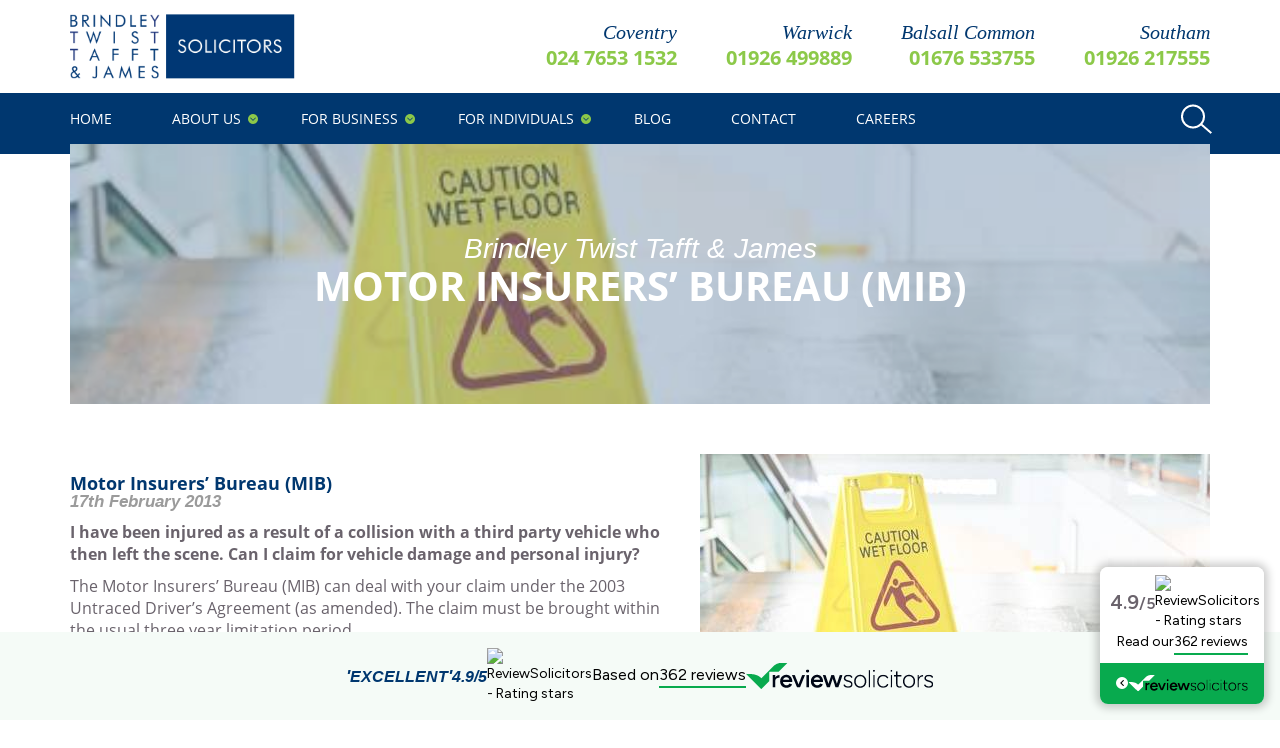

--- FILE ---
content_type: text/html; charset=UTF-8
request_url: https://www.bttj.com/tag/mib/
body_size: 15007
content:
<!doctype html>
<html lang="en-GB">
<head>
<meta charset="UTF-8">
<meta http-equiv="X-UA-Compatible" content="IE=edge,chrome=1">
<meta name="viewport" content="width=device-width, initial-scale=1">
<link async rel="stylesheet" href='//www.bttj.com/wp-content/cache/wpfc-minified/1ypobpi1/2bdxp.css'>
<link rel="preconnect" href="https://fonts.gstatic.com/" as="font" crossorigin>
<link rel="preload" as="font" href="https://fonts.gstatic.com/s/opensans/v16/mem8YaGs126MiZpBA-UFVZ0b.woff2" crossorigin>
<link rel="preload" as="font" href="https://fonts.gstatic.com/s/opensans/v16/mem5YaGs126MiZpBA-UN7rgOUuhp.woff2" crossorigin>
<style>
@font-face {
font-family: 'Open Sans';
src: local('Open Sans'), local('Open Sans'),
url(https://fonts.gstatic.com/s/opensans/v16/mem8YaGs126MiZpBA-UFVZ0b.woff2) format('woff2');
font-weight: normal;
font-style: normal;
}
@font-face {
font-family: 'Open Sans';
src: local('Open Sans'), local('Open Sans'),
url(https://fonts.gstatic.com/s/opensans/v16/mem5YaGs126MiZpBA-UN7rgOUuhp.woff2) format('woff2');
font-weight: bold;
font-style: normal;
}
</style>
<link rel="preload" as="stylesheet" href="https://use.typekit.net/bwz2rma.css">
<script>
// Include the following lines to define the gtag() function when
// calling this code prior to your gtag.js or Tag Manager snippet
window.dataLayer = window.dataLayer || [];
function gtag() {
dataLayer.push(arguments);
}
// Call the default command before gtag.js or Tag Manager runs to
// adjust how the tags operate when they run. Modify the defaults
// per your business requirements and prior consent granted/denied, e.g.:
gtag('consent', 'default', {
'analytics_storage': 'denied'
});
</script>
<!-- Google tag (gtag.js) -->
<script async src="https://www.googletagmanager.com/gtag/js?id=G-XCK1F9Y3RG"></script>
<script>
window.dataLayer = window.dataLayer || [];
function gtag() {
dataLayer.push(arguments);
}
gtag('js', new Date());
gtag('config', 'G-XCK1F9Y3RG');
</script>
<!-- Google Tag Manager -->
<script>
(function(w, d, s, l, i) {
w[l] = w[l] || [];
w[l].push({
'gtm.start': new Date().getTime(),
event: 'gtm.js'
});
var f = d.getElementsByTagName(s)[0],
j = d.createElement(s),
dl = l != 'dataLayer' ? '&l=' + l : '';
j.async = true;
j.src =
'https://www.googletagmanager.com/gtm.js?id=' + i + dl;
f.parentNode.insertBefore(j, f);
})(window, document, 'script', 'dataLayer', 'GTM-WC3LHN46');
</script>
<!-- End Google Tag Manager -->
<meta name='robots' content='index, follow, max-image-preview:large, max-snippet:-1, max-video-preview:-1' />
<style>img:is([sizes="auto" i], [sizes^="auto," i]) { contain-intrinsic-size: 3000px 1500px }</style>
<!-- This site is optimized with the Yoast SEO plugin v26.8 - https://yoast.com/product/yoast-seo-wordpress/ -->
<title>mib Archives | Brindley Twist Tafft &amp; James</title>
<link rel="canonical" href="https://www.bttj.com/tag/mib/" />
<meta property="og:locale" content="en_GB" />
<meta property="og:type" content="article" />
<meta property="og:title" content="mib Archives | Brindley Twist Tafft &amp; James" />
<meta property="og:url" content="https://www.bttj.com/tag/mib/" />
<meta property="og:site_name" content="Brindley Twist Tafft &amp; James" />
<meta name="twitter:card" content="summary_large_image" />
<meta name="twitter:site" content="@BTTJ_Solicitors" />
<script type="application/ld+json" class="yoast-schema-graph">{"@context":"https://schema.org","@graph":[{"@type":"CollectionPage","@id":"https://www.bttj.com/tag/mib/","url":"https://www.bttj.com/tag/mib/","name":"mib Archives | Brindley Twist Tafft &amp; James","isPartOf":{"@id":"https://www.bttj.com/#website"},"primaryImageOfPage":{"@id":"https://www.bttj.com/tag/mib/#primaryimage"},"image":{"@id":"https://www.bttj.com/tag/mib/#primaryimage"},"thumbnailUrl":"https://www.bttj.com/wp-content/uploads/2016/12/Bitmap.jpg","breadcrumb":{"@id":"https://www.bttj.com/tag/mib/#breadcrumb"},"inLanguage":"en-GB"},{"@type":"ImageObject","inLanguage":"en-GB","@id":"https://www.bttj.com/tag/mib/#primaryimage","url":"https://www.bttj.com/wp-content/uploads/2016/12/Bitmap.jpg","contentUrl":"https://www.bttj.com/wp-content/uploads/2016/12/Bitmap.jpg","width":510,"height":250,"caption":"Caution Wet Floor Sign - Personal Injury Services from BTTJ"},{"@type":"BreadcrumbList","@id":"https://www.bttj.com/tag/mib/#breadcrumb","itemListElement":[{"@type":"ListItem","position":1,"name":"Home","item":"https://www.bttj.com/"},{"@type":"ListItem","position":2,"name":"mib"}]},{"@type":"WebSite","@id":"https://www.bttj.com/#website","url":"https://www.bttj.com/","name":"Brindley Twist Tafft &amp; James","description":"BTTJ are an expert solicitor and lawyer firm based in Coventry, UK. Our services include family law, commercial property &amp; personal injury.","potentialAction":[{"@type":"SearchAction","target":{"@type":"EntryPoint","urlTemplate":"https://www.bttj.com/?s={search_term_string}"},"query-input":{"@type":"PropertyValueSpecification","valueRequired":true,"valueName":"search_term_string"}}],"inLanguage":"en-GB"}]}</script>
<!-- / Yoast SEO plugin. -->
<link rel='dns-prefetch' href='//cc.cdn.civiccomputing.com' />
<link rel='dns-prefetch' href='//platform-api.sharethis.com' />
<link rel='dns-prefetch' href='//www.googletagmanager.com' />
<link rel="alternate" type="application/rss+xml" title="Brindley Twist Tafft &amp; James &raquo; mib Tag Feed" href="https://www.bttj.com/tag/mib/feed/" />
<link rel='stylesheet' id='wp-block-library-css' href='//www.bttj.com/wp-content/cache/wpfc-minified/7c4c2po8/2bdxp.css' type='text/css' media='all' />
<style id='classic-theme-styles-inline-css' type='text/css'>
/*! This file is auto-generated */
.wp-block-button__link{color:#fff;background-color:#32373c;border-radius:9999px;box-shadow:none;text-decoration:none;padding:calc(.667em + 2px) calc(1.333em + 2px);font-size:1.125em}.wp-block-file__button{background:#32373c;color:#fff;text-decoration:none}
</style>
<style id='global-styles-inline-css' type='text/css'>
:root{--wp--preset--aspect-ratio--square: 1;--wp--preset--aspect-ratio--4-3: 4/3;--wp--preset--aspect-ratio--3-4: 3/4;--wp--preset--aspect-ratio--3-2: 3/2;--wp--preset--aspect-ratio--2-3: 2/3;--wp--preset--aspect-ratio--16-9: 16/9;--wp--preset--aspect-ratio--9-16: 9/16;--wp--preset--color--black: #000000;--wp--preset--color--cyan-bluish-gray: #abb8c3;--wp--preset--color--white: #ffffff;--wp--preset--color--pale-pink: #f78da7;--wp--preset--color--vivid-red: #cf2e2e;--wp--preset--color--luminous-vivid-orange: #ff6900;--wp--preset--color--luminous-vivid-amber: #fcb900;--wp--preset--color--light-green-cyan: #7bdcb5;--wp--preset--color--vivid-green-cyan: #00d084;--wp--preset--color--pale-cyan-blue: #8ed1fc;--wp--preset--color--vivid-cyan-blue: #0693e3;--wp--preset--color--vivid-purple: #9b51e0;--wp--preset--gradient--vivid-cyan-blue-to-vivid-purple: linear-gradient(135deg,rgba(6,147,227,1) 0%,rgb(155,81,224) 100%);--wp--preset--gradient--light-green-cyan-to-vivid-green-cyan: linear-gradient(135deg,rgb(122,220,180) 0%,rgb(0,208,130) 100%);--wp--preset--gradient--luminous-vivid-amber-to-luminous-vivid-orange: linear-gradient(135deg,rgba(252,185,0,1) 0%,rgba(255,105,0,1) 100%);--wp--preset--gradient--luminous-vivid-orange-to-vivid-red: linear-gradient(135deg,rgba(255,105,0,1) 0%,rgb(207,46,46) 100%);--wp--preset--gradient--very-light-gray-to-cyan-bluish-gray: linear-gradient(135deg,rgb(238,238,238) 0%,rgb(169,184,195) 100%);--wp--preset--gradient--cool-to-warm-spectrum: linear-gradient(135deg,rgb(74,234,220) 0%,rgb(151,120,209) 20%,rgb(207,42,186) 40%,rgb(238,44,130) 60%,rgb(251,105,98) 80%,rgb(254,248,76) 100%);--wp--preset--gradient--blush-light-purple: linear-gradient(135deg,rgb(255,206,236) 0%,rgb(152,150,240) 100%);--wp--preset--gradient--blush-bordeaux: linear-gradient(135deg,rgb(254,205,165) 0%,rgb(254,45,45) 50%,rgb(107,0,62) 100%);--wp--preset--gradient--luminous-dusk: linear-gradient(135deg,rgb(255,203,112) 0%,rgb(199,81,192) 50%,rgb(65,88,208) 100%);--wp--preset--gradient--pale-ocean: linear-gradient(135deg,rgb(255,245,203) 0%,rgb(182,227,212) 50%,rgb(51,167,181) 100%);--wp--preset--gradient--electric-grass: linear-gradient(135deg,rgb(202,248,128) 0%,rgb(113,206,126) 100%);--wp--preset--gradient--midnight: linear-gradient(135deg,rgb(2,3,129) 0%,rgb(40,116,252) 100%);--wp--preset--font-size--small: 13px;--wp--preset--font-size--medium: 20px;--wp--preset--font-size--large: 36px;--wp--preset--font-size--x-large: 42px;--wp--preset--spacing--20: 0.44rem;--wp--preset--spacing--30: 0.67rem;--wp--preset--spacing--40: 1rem;--wp--preset--spacing--50: 1.5rem;--wp--preset--spacing--60: 2.25rem;--wp--preset--spacing--70: 3.38rem;--wp--preset--spacing--80: 5.06rem;--wp--preset--shadow--natural: 6px 6px 9px rgba(0, 0, 0, 0.2);--wp--preset--shadow--deep: 12px 12px 50px rgba(0, 0, 0, 0.4);--wp--preset--shadow--sharp: 6px 6px 0px rgba(0, 0, 0, 0.2);--wp--preset--shadow--outlined: 6px 6px 0px -3px rgba(255, 255, 255, 1), 6px 6px rgba(0, 0, 0, 1);--wp--preset--shadow--crisp: 6px 6px 0px rgba(0, 0, 0, 1);}:where(.is-layout-flex){gap: 0.5em;}:where(.is-layout-grid){gap: 0.5em;}body .is-layout-flex{display: flex;}.is-layout-flex{flex-wrap: wrap;align-items: center;}.is-layout-flex > :is(*, div){margin: 0;}body .is-layout-grid{display: grid;}.is-layout-grid > :is(*, div){margin: 0;}:where(.wp-block-columns.is-layout-flex){gap: 2em;}:where(.wp-block-columns.is-layout-grid){gap: 2em;}:where(.wp-block-post-template.is-layout-flex){gap: 1.25em;}:where(.wp-block-post-template.is-layout-grid){gap: 1.25em;}.has-black-color{color: var(--wp--preset--color--black) !important;}.has-cyan-bluish-gray-color{color: var(--wp--preset--color--cyan-bluish-gray) !important;}.has-white-color{color: var(--wp--preset--color--white) !important;}.has-pale-pink-color{color: var(--wp--preset--color--pale-pink) !important;}.has-vivid-red-color{color: var(--wp--preset--color--vivid-red) !important;}.has-luminous-vivid-orange-color{color: var(--wp--preset--color--luminous-vivid-orange) !important;}.has-luminous-vivid-amber-color{color: var(--wp--preset--color--luminous-vivid-amber) !important;}.has-light-green-cyan-color{color: var(--wp--preset--color--light-green-cyan) !important;}.has-vivid-green-cyan-color{color: var(--wp--preset--color--vivid-green-cyan) !important;}.has-pale-cyan-blue-color{color: var(--wp--preset--color--pale-cyan-blue) !important;}.has-vivid-cyan-blue-color{color: var(--wp--preset--color--vivid-cyan-blue) !important;}.has-vivid-purple-color{color: var(--wp--preset--color--vivid-purple) !important;}.has-black-background-color{background-color: var(--wp--preset--color--black) !important;}.has-cyan-bluish-gray-background-color{background-color: var(--wp--preset--color--cyan-bluish-gray) !important;}.has-white-background-color{background-color: var(--wp--preset--color--white) !important;}.has-pale-pink-background-color{background-color: var(--wp--preset--color--pale-pink) !important;}.has-vivid-red-background-color{background-color: var(--wp--preset--color--vivid-red) !important;}.has-luminous-vivid-orange-background-color{background-color: var(--wp--preset--color--luminous-vivid-orange) !important;}.has-luminous-vivid-amber-background-color{background-color: var(--wp--preset--color--luminous-vivid-amber) !important;}.has-light-green-cyan-background-color{background-color: var(--wp--preset--color--light-green-cyan) !important;}.has-vivid-green-cyan-background-color{background-color: var(--wp--preset--color--vivid-green-cyan) !important;}.has-pale-cyan-blue-background-color{background-color: var(--wp--preset--color--pale-cyan-blue) !important;}.has-vivid-cyan-blue-background-color{background-color: var(--wp--preset--color--vivid-cyan-blue) !important;}.has-vivid-purple-background-color{background-color: var(--wp--preset--color--vivid-purple) !important;}.has-black-border-color{border-color: var(--wp--preset--color--black) !important;}.has-cyan-bluish-gray-border-color{border-color: var(--wp--preset--color--cyan-bluish-gray) !important;}.has-white-border-color{border-color: var(--wp--preset--color--white) !important;}.has-pale-pink-border-color{border-color: var(--wp--preset--color--pale-pink) !important;}.has-vivid-red-border-color{border-color: var(--wp--preset--color--vivid-red) !important;}.has-luminous-vivid-orange-border-color{border-color: var(--wp--preset--color--luminous-vivid-orange) !important;}.has-luminous-vivid-amber-border-color{border-color: var(--wp--preset--color--luminous-vivid-amber) !important;}.has-light-green-cyan-border-color{border-color: var(--wp--preset--color--light-green-cyan) !important;}.has-vivid-green-cyan-border-color{border-color: var(--wp--preset--color--vivid-green-cyan) !important;}.has-pale-cyan-blue-border-color{border-color: var(--wp--preset--color--pale-cyan-blue) !important;}.has-vivid-cyan-blue-border-color{border-color: var(--wp--preset--color--vivid-cyan-blue) !important;}.has-vivid-purple-border-color{border-color: var(--wp--preset--color--vivid-purple) !important;}.has-vivid-cyan-blue-to-vivid-purple-gradient-background{background: var(--wp--preset--gradient--vivid-cyan-blue-to-vivid-purple) !important;}.has-light-green-cyan-to-vivid-green-cyan-gradient-background{background: var(--wp--preset--gradient--light-green-cyan-to-vivid-green-cyan) !important;}.has-luminous-vivid-amber-to-luminous-vivid-orange-gradient-background{background: var(--wp--preset--gradient--luminous-vivid-amber-to-luminous-vivid-orange) !important;}.has-luminous-vivid-orange-to-vivid-red-gradient-background{background: var(--wp--preset--gradient--luminous-vivid-orange-to-vivid-red) !important;}.has-very-light-gray-to-cyan-bluish-gray-gradient-background{background: var(--wp--preset--gradient--very-light-gray-to-cyan-bluish-gray) !important;}.has-cool-to-warm-spectrum-gradient-background{background: var(--wp--preset--gradient--cool-to-warm-spectrum) !important;}.has-blush-light-purple-gradient-background{background: var(--wp--preset--gradient--blush-light-purple) !important;}.has-blush-bordeaux-gradient-background{background: var(--wp--preset--gradient--blush-bordeaux) !important;}.has-luminous-dusk-gradient-background{background: var(--wp--preset--gradient--luminous-dusk) !important;}.has-pale-ocean-gradient-background{background: var(--wp--preset--gradient--pale-ocean) !important;}.has-electric-grass-gradient-background{background: var(--wp--preset--gradient--electric-grass) !important;}.has-midnight-gradient-background{background: var(--wp--preset--gradient--midnight) !important;}.has-small-font-size{font-size: var(--wp--preset--font-size--small) !important;}.has-medium-font-size{font-size: var(--wp--preset--font-size--medium) !important;}.has-large-font-size{font-size: var(--wp--preset--font-size--large) !important;}.has-x-large-font-size{font-size: var(--wp--preset--font-size--x-large) !important;}
:where(.wp-block-post-template.is-layout-flex){gap: 1.25em;}:where(.wp-block-post-template.is-layout-grid){gap: 1.25em;}
:where(.wp-block-columns.is-layout-flex){gap: 2em;}:where(.wp-block-columns.is-layout-grid){gap: 2em;}
:root :where(.wp-block-pullquote){font-size: 1.5em;line-height: 1.6;}
</style>
<link rel='stylesheet' id='contact-form-7-css' href='//www.bttj.com/wp-content/cache/wpfc-minified/q81pgpfu/2bdxp.css' type='text/css' media='all' />
<link rel='stylesheet' id='responsive-slick-slider-css' href='//www.bttj.com/wp-content/cache/wpfc-minified/2mclzqtv/2bdxp.css' type='text/css' media='all' />
<link rel='stylesheet' id='slick-css' href='//www.bttj.com/wp-content/cache/wpfc-minified/76yxsvko/2bdxp.css' type='text/css' media='all' />
<style id='kadence-blocks-global-variables-inline-css' type='text/css'>
:root {--global-kb-font-size-sm:clamp(0.8rem, 0.73rem + 0.217vw, 0.9rem);--global-kb-font-size-md:clamp(1.1rem, 0.995rem + 0.326vw, 1.25rem);--global-kb-font-size-lg:clamp(1.75rem, 1.576rem + 0.543vw, 2rem);--global-kb-font-size-xl:clamp(2.25rem, 1.728rem + 1.63vw, 3rem);--global-kb-font-size-xxl:clamp(2.5rem, 1.456rem + 3.26vw, 4rem);--global-kb-font-size-xxxl:clamp(2.75rem, 0.489rem + 7.065vw, 6rem);}:root {--global-palette1: #3182CE;--global-palette2: #2B6CB0;--global-palette3: #1A202C;--global-palette4: #2D3748;--global-palette5: #4A5568;--global-palette6: #718096;--global-palette7: #EDF2F7;--global-palette8: #F7FAFC;--global-palette9: #ffffff;}
</style>
<script type="text/javascript" src="https://www.bttj.com/wp-includes/js/jquery/jquery.min.js?ver=3.7.1" id="jquery-core-js"></script>
<script type="text/javascript" src="https://www.bttj.com/wp-includes/js/jquery/jquery-migrate.min.js?ver=3.4.1" id="jquery-migrate-js"></script>
<script type="text/javascript" src="https://www.bttj.com/wp-content/plugins/responsive-slick-slider/public/js/responsive-slick-slider-public.js?ver=1.5.1" id="responsive-slick-slider-js"></script>
<script type="text/javascript" src="https://www.bttj.com/wp-content/plugins/responsive-slick-slider/public/js/slick.min.js?ver=1.5.1" id="slick-js"></script>
<script type="text/javascript" src="//platform-api.sharethis.com/js/sharethis.js#source=googleanalytics-wordpress#product=ga&amp;property=5f74768017d090001260dcd8" id="googleanalytics-platform-sharethis-js"></script>
<!-- Google tag (gtag.js) snippet added by Site Kit -->
<!-- Google Analytics snippet added by Site Kit -->
<script type="text/javascript" src="https://www.googletagmanager.com/gtag/js?id=GT-WF64Q9T3" id="google_gtagjs-js" async></script>
<script type="text/javascript" id="google_gtagjs-js-after">
/* <![CDATA[ */
window.dataLayer = window.dataLayer || [];function gtag(){dataLayer.push(arguments);}
gtag("set","linker",{"domains":["www.bttj.com"]});
gtag("js", new Date());
gtag("set", "developer_id.dZTNiMT", true);
gtag("config", "GT-WF64Q9T3");
window._googlesitekit = window._googlesitekit || {}; window._googlesitekit.throttledEvents = []; window._googlesitekit.gtagEvent = (name, data) => { var key = JSON.stringify( { name, data } ); if ( !! window._googlesitekit.throttledEvents[ key ] ) { return; } window._googlesitekit.throttledEvents[ key ] = true; setTimeout( () => { delete window._googlesitekit.throttledEvents[ key ]; }, 5 ); gtag( "event", name, { ...data, event_source: "site-kit" } ); }; 
/* ]]> */
</script>
<link rel="https://api.w.org/" href="https://www.bttj.com/wp-json/" /><link rel="alternate" title="JSON" type="application/json" href="https://www.bttj.com/wp-json/wp/v2/tags/228" /><link rel="EditURI" type="application/rsd+xml" title="RSD" href="https://www.bttj.com/xmlrpc.php?rsd" />
<meta name="generator" content="WordPress 6.8.3" />
<meta name="generator" content="Site Kit by Google 1.171.0" /><script src="https://www.youtube.com/iframe_api"></script><script>
(function() {
(function (i, s, o, g, r, a, m) {
i['GoogleAnalyticsObject'] = r;
i[r] = i[r] || function () {
(i[r].q = i[r].q || []).push(arguments)
}, i[r].l = 1 * new Date();
a = s.createElement(o),
m = s.getElementsByTagName(o)[0];
a.async = 1;
a.src = g;
m.parentNode.insertBefore(a, m)
})(window, document, 'script', 'https://google-analytics.com/analytics.js', 'ga');
ga('create', 'UA-88944625-2', 'auto');
ga('send', 'pageview');
})();
</script>
<link rel="icon" href="https://www.bttj.com/wp-content/uploads/2016/12/cropped-BTTJ-Facebook-Sq-32x32.jpg" sizes="32x32" />
<link rel="icon" href="https://www.bttj.com/wp-content/uploads/2016/12/cropped-BTTJ-Facebook-Sq-192x192.jpg" sizes="192x192" />
<link rel="apple-touch-icon" href="https://www.bttj.com/wp-content/uploads/2016/12/cropped-BTTJ-Facebook-Sq-180x180.jpg" />
<meta name="msapplication-TileImage" content="https://www.bttj.com/wp-content/uploads/2016/12/cropped-BTTJ-Facebook-Sq-270x270.jpg" />
<noscript><style id="rocket-lazyload-nojs-css">.rll-youtube-player, [data-lazy-src]{display:none !important;}</style></noscript>
<!-- HTML5 shim and Respond.js IE8 support of HTML5 elements and media queries -->
<!--[if lt IE 9]>
<script src="//oss.maxcdn.com/html5shiv/3.7.2/html5shiv.min.js"></script>
<script src="//oss.maxcdn.com/respond/1.4.2/respond.min.js"></script>
<![endif]-->
<meta name="msvalidate.01" content="C9C5216B9F9C10A11414AF2FE16E8B84" />
<!-- <meta name="google-site-verification" content="3TiFSiWoTkCHNuNDJB-HOT8D16ya_pwZwthu86OneDo" /> -->
<!-- Facebook Pixel Code -->
<!-- <script>
!function(f,b,e,v,n,t,s){if(f.fbq)return;n=f.fbq=function(){n.callMethod?n.callMethod.apply(n,arguments):n.queue.push(arguments)};
if(!f._fbq)f._fbq=n;n.push=n;n.loaded=!0;n.version='2.0';
n.queue=[];t=b.createElement(e);t.async=!0;
t.src=v;s=b.getElementsByTagName(e)[0];
s.parentNode.insertBefore(t,s)}(window,document,'script', 'https://connect.facebook.net/en_US/fbevents.js');
fbq('init', '536841120795390');
fbq('track', 'PageView');
</script> -->
<!-- End Facebook Pixel Code -->
<meta name="google-site-verification" content="ptKwotBlUzbWL_2iaocyY8KKzQQBaoECZ2g5FE1tRkQ" />
</head>
<body class="archive tag tag-mib tag-228 wp-theme-bttj-solicitor">
<!-- Google Tag Manager (noscript) -->
<noscript><iframe src="https://www.googletagmanager.com/ns.html?id=GTM-WC3LHN46" height="0" width="0" style="display:none;visibility:hidden"></iframe></noscript>
<!-- End Google Tag Manager (noscript) -->
<!-- Facebook Pixel Noscript -->
<noscript>
<img height="1" width="1" src="https://www.facebook.com/tr?id=536841120795390&ev=PageView&noscript=1" />
</noscript>
<!-- Start Of NGage -->
<div id="nGageLH" style="visibility:hidden; display: block; padding: 0; position: fixed; right: 0px; bottom: 0px; z-index: 5000;">
</div>
<!-- <script type="text/javascript" src="https://messenger.ngageics.com/ilnksrvr.aspx?websiteid=105-252-109-96-185-245-27-187"></script> -->
<!-- End Of NGage -->
<!-- <div class="health-update">
<div class="row">
<p>Our offices are <strong>open for business.</strong></p>
<p>Please do not visit if you are showing symptoms of COVID-19, if this is the case, please contact the office by telephone/email to rearrange your appointment or discuss an alternative arrangement.</p>
<p>The safety of our staff & clients is of paramount importance to us and so thank you for your continued co-operation.</p>
<p>Please note - <strong style="font-weight: bold;">As of 1st September 2021, Brindley Twist Tafft & James will no longer be using the Document Exchange (DX) service.</strong></p>
</div>
</div>  -->
<main class="main-body">
<header class="header">
<div class="container">
<div class="header__row">
<div class="header__logo">
<a href="https://www.bttj.com">
<!-- <img  src="data:image/svg+xml,%3Csvg%20xmlns='http://www.w3.org/2000/svg'%20viewBox='0%200%200%200'%3E%3C/svg%3E" alt="" data-lazy-src="https://www.bttj.com/wp-content/themes/bttj-solicitor/img/logo.svg"><noscript><img loading="lazy"  src="https://www.bttj.com/wp-content/themes/bttj-solicitor/img/logo.svg" alt=""></noscript> -->
<img alt="bttj logo" width="225" height="65" class="img-responsive" src="data:image/svg+xml,%3Csvg%20xmlns='http://www.w3.org/2000/svg'%20viewBox='0%200%20225%2065'%3E%3C/svg%3E" data-lazy-src="https://www.bttj.com/wp-content/themes/bttj-solicitor/img/logo.png" /><noscript><img alt="bttj logo" width="225" height="65" class="img-responsive" src="https://www.bttj.com/wp-content/themes/bttj-solicitor/img/logo.png" /></noscript>
</a>
</div>
<div class="header__contacts hidden-xs visible-lg">
<ul class="contacts-list">
<li class="contacts-list__contact">
<a class="contacts-list__contact-link" onClick="ga('send', 'event', { eventCategory: 'Coventry Phone Number Click (Header)', eventAction: 'Phone Number Click', eventLabel: 'Coventry Phone Number Click (Header)', eventValue: 1.0});" href="tel:024 7653 1532">
<span class="contacts-list__contact-text">Coventry</span>
024 7653 1532									</a>
</li>
<li class="contacts-list__contact">
<a class="contacts-list__contact-link" onClick="ga('send', 'event', { eventCategory: 'Warwick Phone Number Click (Header)', eventAction: 'Phone Number Click', eventLabel: 'Warwick Phone Number Click (Header)', eventValue: 1.0});" href="tel:01926 499889">
<span class="contacts-list__contact-text">Warwick</span>
01926 499889									</a>
</li>
<li class="contacts-list__contact">
<a class="contacts-list__contact-link" onClick="ga('send', 'event', { eventCategory: 'Balsall Phone Number Click (Header)', eventAction: 'Phone Number Click', eventLabel: 'Balsall Phone Number Click (Header)', eventValue: 1.0});" href="tel:01676 533755">
<span class="contacts-list__contact-text">Balsall Common</span>
01676 533755									</a>
</li>
<li class="contacts-list__contact">
<a class="contacts-list__contact-link" onClick="ga('send', 'event', { eventCategory: 'Southam Phone Number Click (Header)', eventAction: 'Phone Number Click', eventLabel: 'Southam Phone Number Click (Header)', eventValue: 1.0});" href="tel:01926 217555">
<span class="contacts-list__contact-text">Southam</span>
01926 217555									</a>
</li>
</ul>
</div>
<div class="nav-toggler">
<span class="nav-toggler__icon"><i class="fa fa-align-justify"></i></span>
</div>
</div>
</div>
</header>
<nav class="navbar" role="navigation">
<div class="container">
<div class="inner-navbar">
<div id="bs-example-navbar-collapse-1" class="navigation"><ul id="menu-main-menu" class="nav nav-justified"><li id="menu-item-5" class="menu-item menu-item-type-post_type menu-item-object-page menu-item-home menu-item-5"><a title="Home" href="https://www.bttj.com/">Home</a></li>
<li id="menu-item-11" class="menu-item menu-item-type-post_type menu-item-object-page menu-item-has-children menu-item-11 dropdown"><a title="About us" href="#" data-toggle="dropdown" class="dropdown-toggle" aria-haspopup="true">About us <span class="caret"></span></a>
<ul role="menu" class=" dropdown-menu">
<li id="menu-item-8464" class="menu-item menu-item-type-post_type menu-item-object-page menu-item-8464"><a title="Our Experts" href="https://www.bttj.com/who-we-are/">Our Experts</a></li>
<li id="menu-item-8545" class="menu-item menu-item-type-post_type menu-item-object-page menu-item-8545"><a title="About our firm" href="https://www.bttj.com/about-our-firm/">About our firm</a></li>
<li id="menu-item-36" class="menu-item menu-item-type-post_type menu-item-object-page menu-item-36"><a title="Careers" href="https://www.bttj.com/careers/">Careers</a></li>
<li id="menu-item-13104" class="menu-item menu-item-type-post_type menu-item-object-page menu-item-13104"><a title="Charity Fundraising" href="https://www.bttj.com/charity-of-the-year/">Charity Fundraising</a></li>
</ul>
</li>
<li id="menu-item-17" class="menu-item menu-item-type-post_type menu-item-object-page menu-item-has-children menu-item-17 dropdown"><a title="For Business" href="#" data-toggle="dropdown" class="dropdown-toggle" aria-haspopup="true">For Business <span class="caret"></span></a>
<ul role="menu" class=" dropdown-menu">
<li id="menu-item-8474" class="menu-item menu-item-type-post_type menu-item-object-page menu-item-8474"><a title="Business Law" href="https://www.bttj.com/business/business-law/">Business Law</a></li>
<li id="menu-item-8475" class="menu-item menu-item-type-post_type menu-item-object-page menu-item-8475"><a title="Commercial Property" href="https://www.bttj.com/business/commercial-property/">Commercial Property</a></li>
<li id="menu-item-8476" class="menu-item menu-item-type-post_type menu-item-object-page menu-item-8476"><a title="Employment Law for Business" href="https://www.bttj.com/business/employment-law-services-for-business/">Employment Law for Business</a></li>
<li id="menu-item-8477" class="menu-item menu-item-type-post_type menu-item-object-page menu-item-8477"><a title="Dispute Resolution" href="https://www.bttj.com/business/dispute-resolution/">Dispute Resolution</a></li>
<li id="menu-item-8478" class="menu-item menu-item-type-post_type menu-item-object-page menu-item-8478"><a title="Debt Recovery" href="https://www.bttj.com/business/debt-recovery/">Debt Recovery</a></li>
<li id="menu-item-8479" class="menu-item menu-item-type-post_type menu-item-object-page menu-item-8479"><a title="Insolvency" href="https://www.bttj.com/business/insolvency/">Insolvency</a></li>
<li id="menu-item-8480" class="menu-item menu-item-type-post_type menu-item-object-page menu-item-8480"><a title="Residential Landlords" href="https://www.bttj.com/business/landlord-services/">Residential Landlords</a></li>
<li id="menu-item-8481" class="menu-item menu-item-type-post_type menu-item-object-page menu-item-8481"><a title="Notarial Services for Business" href="https://www.bttj.com/business/notarial-services/">Notarial Services for Business</a></li>
<li id="menu-item-8482" class="menu-item menu-item-type-post_type menu-item-object-page menu-item-8482"><a title="GDPR" href="https://www.bttj.com/business/gdpr/">GDPR</a></li>
</ul>
</li>
<li id="menu-item-20" class="menu-item menu-item-type-post_type menu-item-object-page menu-item-has-children menu-item-20 dropdown"><a title="For Individuals" href="#" data-toggle="dropdown" class="dropdown-toggle" aria-haspopup="true">For Individuals <span class="caret"></span></a>
<ul role="menu" class=" dropdown-menu">
<li id="menu-item-8548" class="menu-item menu-item-type-post_type menu-item-object-page menu-item-8548"><a title="Conveyancing" href="https://www.bttj.com/individuals/conveyancing/">Conveyancing</a></li>
<li id="menu-item-8549" class="menu-item menu-item-type-post_type menu-item-object-page menu-item-8549"><a title="Employment" href="https://www.bttj.com/individuals/employment/">Employment</a></li>
<li id="menu-item-8550" class="menu-item menu-item-type-post_type menu-item-object-page menu-item-8550"><a title="Family &amp; Divorce" href="https://www.bttj.com/individuals/family-divorce/">Family &amp; Divorce</a></li>
<li id="menu-item-8551" class="menu-item menu-item-type-post_type menu-item-object-page menu-item-8551"><a title="Wills" href="https://www.bttj.com/individuals/wills/">Wills</a></li>
<li id="menu-item-8553" class="menu-item menu-item-type-post_type menu-item-object-page menu-item-8553"><a title="Lasting Powers of Attorney" href="https://www.bttj.com/individuals/lasting-power-of-attorney/">Lasting Powers of Attorney</a></li>
<li id="menu-item-8554" class="menu-item menu-item-type-post_type menu-item-object-page menu-item-8554"><a title="When Someone Dies" href="https://www.bttj.com/individuals/probate/">When Someone Dies</a></li>
<li id="menu-item-8552" class="menu-item menu-item-type-post_type menu-item-object-page menu-item-8552"><a title="Landlord &#038; Tenant" href="https://www.bttj.com/individuals/residential-landlord-tenancy/">Landlord &#038; Tenant</a></li>
<li id="menu-item-8555" class="menu-item menu-item-type-post_type menu-item-object-page menu-item-8555"><a title="Personal Disputes" href="https://www.bttj.com/individuals/dispute-resolution-services/">Personal Disputes</a></li>
<li id="menu-item-8556" class="menu-item menu-item-type-post_type menu-item-object-page menu-item-8556"><a title="Bankruptcy" href="https://www.bttj.com/individuals/bankruptcy/">Bankruptcy</a></li>
<li id="menu-item-8557" class="menu-item menu-item-type-post_type menu-item-object-page menu-item-8557"><a title="Personal Injury" href="https://www.bttj.com/individuals/personal-injury/">Personal Injury</a></li>
<li id="menu-item-8558" class="menu-item menu-item-type-post_type menu-item-object-page menu-item-8558"><a title="Notarial Services" href="https://www.bttj.com/individuals/notarial-services/">Notarial Services</a></li>
<li id="menu-item-8559" class="menu-item menu-item-type-post_type menu-item-object-page menu-item-8559"><a title="Medical Negligence" href="https://www.bttj.com/individuals/medical-negligence/">Medical Negligence</a></li>
</ul>
</li>
<li id="menu-item-33" class="menu-item menu-item-type-post_type menu-item-object-page menu-item-33"><a title="Blog" href="https://www.bttj.com/blog/">Blog</a></li>
<li id="menu-item-8459" class="menu-item menu-item-type-post_type menu-item-object-page menu-item-8459"><a title="Contact" href="https://www.bttj.com/contact-us/">Contact</a></li>
<li id="menu-item-10584" class="menu-item menu-item-type-post_type menu-item-object-page menu-item-10584"><a title="Careers" href="https://www.bttj.com/careers/">Careers</a></li>
</ul></div>					<div class="search-bar">
<div class="search-bar__form">
<form action="https://www.bttj.com">
<div class="wrapper">
<input class="search-bar__input" aria-label="Search" type="text" name="s" id="search" placeholder="Search">
<!-- <input type="submit" value="   "> -->
</div>
</form>
</div>
<div class="search-bar__icon">
<div class="search-icon">
<div class="search-icon__inner">
</div>
</div>
</div>
</div>
</div>
</div>
</nav>
<script>
(function($) {
$('.nav-toggler').on('click', function() {
$(this).toggleClass('nav-toggler--open');
$('.main-body').toggleClass('main--nav-toggled');
$('.navbar').toggleClass('navbar--open');
$('body').toggleClass('overflow-hidden');
});
})(jQuery)
</script>
<div class="page-headers ">
<div class="container">
<div class="row">
<div class="col-md-12 background" style="background: linear-gradient(rgba(0, 55, 111, 0.25), rgba(0, 55, 111, 0.25)), url(https://www.bttj.com/wp-content/uploads/2016/12/Bitmap.jpg)">
<h2>Brindley Twist Tafft & James</h2>
<h3>Motor Insurers&#8217; Bureau (MIB)</h3>
</div>
</div>
</div>
</div>
<div class="container">
<div class="row main-content">
<div class="col-sm-12 blog">
<img src="data:image/svg+xml,%3Csvg%20xmlns='http://www.w3.org/2000/svg'%20viewBox='0%200%200%200'%3E%3C/svg%3E" class="img-responsive img-right" align="right" alt="Motor Insurers&#8217; Bureau (MIB)" data-lazy-src="https://www.bttj.com/wp-content/uploads/2016/12/Bitmap.jpg"><noscript><img src="https://www.bttj.com/wp-content/uploads/2016/12/Bitmap.jpg" class="img-responsive img-right" align="right" alt="Motor Insurers&#8217; Bureau (MIB)"></noscript>
<h1>Motor Insurers&#8217; Bureau (MIB)</h1>
<h5>17th February 2013</h5>
<p><strong>I have been injured as a result of a collision with a third party vehicle who then left the scene. Can I claim for vehicle damage and personal injury?</strong></p>
<p>The Motor Insurers&#8217; Bureau (MIB) can deal with your claim under the 2003 Untraced Driver&#8217;s Agreement (as amended). The claim must be brought within the usual three year limitation period.</p>
<p>&nbsp;</p>
<p><strong>Property Damage Claims</strong></p>
<p>Compensation for property damage is a feature of the Agreement granting compensation for damages with an excess over £300 (Clause 1).</p>
<p>If you wish to claim for property damage (e.g. vehicle damage) you will need:</p>
<ul>
<li>Evidence of the damage and the cost of repair or replacement</li>
<li>Invoice and objective proof of payment.</li>
<li>Report from a suitably qualified expert setting out the damage caused and the cost of repair or replacement.</li>
</ul>
<p>&nbsp;</p>
<p><strong>Personal injury claim</strong></p>
<p>You must report the accident to the police within 14 days. However where there is property damage this is reduced to five days or as soon as reasonably possible.</p>
<p>You will need proof of the fact that you reported your accident to the police.</p>
<p>&nbsp;</p>
<p><strong>Exclusions from the Agreement</strong></p>
<ul>
<li>Damaged property caused by an unidentified vehicle</li>
<li>When the injured person allowed themselves to be carried in the vehicle when they knew or ought to have known that the vehicle was either stolen, uninsured or used to further crime.</li>
</ul>
<p>Appeal Procedure</p>
<ul>
<li>Six weeks to appeal against the MIB&#8217;s decision.</li>
<li>The MIB will within 7 days, investigate any further evidence supplied by you.</li>
</ul>
<p>&nbsp;</p>
<p><strong>Action</strong></p>
<p>We would represent you on a Contingency Fee Basis whereby 25% of your damages is deducted as a contribution towards legal costs.</p>
</div>
</div>
</div>
		<footer class="clearfix">
<div class="logos">
<style>
.flex {
display: flex;
flex-wrap: wrap;
}
.items-center {
align-items: center;
}
.justify-center {
justify-content: center;
}
.gap-4 {
gap: 1rem;
}
</style>
<div class="container">
<div class="row logos-row gap-4 justify-center">
<div class="col-sm-2 col-xs-6 footer-sra">
<!-- Start of SRA Digital Badge code -->
<div style="max-width:275px;max-height:163px;">
<div style="position: relative;padding-bottom: 59.1%;height: auto;overflow: hidden;"><iframe frameborder="0" scrolling="no" allowTransparency="true" title="solicitors regulation authority" src="https://cdn.yoshki.com/iframe/55845r.html" style="border:0px; margin:0px; padding:0px; backgroundColor:transparent; top:0px; left:0px; width:100%; height:100%; position: absolute;"></iframe></div>
</div>
<!-- End of SRA Digital Badge code -->
</div>
<style>
.qual img {
height: 79px;
width: 163px;
}
</style>
<div class="col-sm-2 col-xs-6 footer-logo qual">
<img alt="" class="img-responsive center-block" src="data:image/svg+xml,%3Csvg%20xmlns='http://www.w3.org/2000/svg'%20viewBox='0%200%200%200'%3E%3C/svg%3E" data-lazy-srcset="https://www.bttj.com/wp-content/themes/bttj-solicitor/img/logo-Qual.png 1x, 
https://www.bttj.com/wp-content/themes/bttj-solicitor/img/logo-Qual@2x.png 2x" data-lazy-src="https://www.bttj.com/wp-content/themes/bttj-solicitor/img/logo-Qual.png"><noscript><img alt="" class="img-responsive center-block" src="https://www.bttj.com/wp-content/themes/bttj-solicitor/img/logo-Qual.png" srcset="https://www.bttj.com/wp-content/themes/bttj-solicitor/img/logo-Qual.png 1x, 
https://www.bttj.com/wp-content/themes/bttj-solicitor/img/logo-Qual@2x.png 2x"></noscript>
</div>
<div class="col-sm-2 col-xs-6 footer-logo">
<a href="https://www.avma.org.uk/" rel="noreferrer noopener" target="_blank">
<img height="68" width="130" src="data:image/svg+xml,%3Csvg%20xmlns='http://www.w3.org/2000/svg'%20viewBox='0%200%20130%2068'%3E%3C/svg%3E" alt="AVMA Panel" class="img-responsive center-block" data-lazy-src="https://www.bttj.com/wp-content/themes/bttj-solicitor/img/avma .jpg"><noscript><img height="68" width="130" src="https://www.bttj.com/wp-content/themes/bttj-solicitor/img/avma .jpg" alt="AVMA Panel" class="img-responsive center-block"></noscript>
</a>
</div>
<style>
.clinical-negligence img {
height: 69px;
width: 123px;
}
</style>
<div class="col-sm-2 col-xs-6 clinical-negligence">
<img alt="" class="img-responsive center-block" src="data:image/svg+xml,%3Csvg%20xmlns='http://www.w3.org/2000/svg'%20viewBox='0%200%200%200'%3E%3C/svg%3E" data-lazy-srcset="https://www.bttj.com/wp-content/themes/bttj-solicitor/img/logo-clinical-negligence.png 1x, 
https://www.bttj.com/wp-content/themes/bttj-solicitor/img/logo-clinical-negligence@2x.png 2x" data-lazy-src="https://www.bttj.com/wp-content/themes/bttj-solicitor/img/logo-clinical-negligence.png"><noscript><img alt="" class="img-responsive center-block" src="https://www.bttj.com/wp-content/themes/bttj-solicitor/img/logo-clinical-negligence.png" srcset="https://www.bttj.com/wp-content/themes/bttj-solicitor/img/logo-clinical-negligence.png 1x, 
https://www.bttj.com/wp-content/themes/bttj-solicitor/img/logo-clinical-negligence@2x.png 2x"></noscript>
</div>
<div class="col-sm-2 col-xs-6">
<a href="https://coventry2021.co.uk/" rel="noreferrer noopener" target="_blank">
<img width="165" height="53" class="img-responsive center-block" src="data:image/svg+xml,%3Csvg%20xmlns='http://www.w3.org/2000/svg'%20viewBox='0%200%20165%2053'%3E%3C/svg%3E" alt="scil" data-lazy-src="https://www.bttj.com/wp-content/themes/bttj-solicitor/img/scil.jpg"><noscript><img width="165" height="53" class="img-responsive center-block" src="https://www.bttj.com/wp-content/themes/bttj-solicitor/img/scil.jpg" alt="scil"></noscript>
</a>
</div>
<div class="col-sm-2 col-xs-6 footer-logo flex items-center justify-center">
<img height="100" src="data:image/svg+xml,%3Csvg%20xmlns='http://www.w3.org/2000/svg'%20viewBox='0%200%200%20100'%3E%3C/svg%3E" data-lazy-src="https://www.bttj.com/wp-content/themes/bttj-solicitor/img/logo-family-law.jpeg" /><noscript><img height="100" src="https://www.bttj.com/wp-content/themes/bttj-solicitor/img/logo-family-law.jpeg" /></noscript>
</div>
<div class="col-sm-2 col-xs-6 footer-logo flex items-center justify-center">
<img height="130" src="data:image/svg+xml,%3Csvg%20xmlns='http://www.w3.org/2000/svg'%20viewBox='0%200%200%20130'%3E%3C/svg%3E" data-lazy-src="https://www.bttj.com/wp-content/themes/bttj-solicitor/img/logo-cyber-essentials.png" /><noscript><img height="130" src="https://www.bttj.com/wp-content/themes/bttj-solicitor/img/logo-cyber-essentials.png" /></noscript>
</div>
</div>
</div>
</div>
<div class="navigation">
<div class="container">
<div class="row footer-row-1">
<div class="col-sm-6 col-md-3">
<h3>Contact Us</h3>
<!-- <p>
<b>Brindley Twist Tafft & James LLP</b><br>
Lowick Gate<br>
Siskin Drive<br>
Coventry CV3 4FJ<br>
VAT Reg. No. 106 5755 17
</p> -->
<p>
<b>Phone: <a href="tel:02476531532" onClick="ga('send', 'event', { eventCategory: 'Phone Number Click (Footer)', eventAction: 'Phone Number Click', eventLabel: 'Phone Number Click (Footer)', eventValue: 1.0});">024 7653 1532</a></b><br>
<b>Fax: <a href="tel:02476301300">024 7630 1300</a></b><br>
<b>Email: <a href="mailto:enquiries@bttj.com" onClick="ga('send', 'event', { eventCategory: 'Email Link Click (Footer)', eventAction: 'Email Link Click', eventLabel: 'Email Link Click (Footer)', eventValue: 1.0});">enquiries@bttj.com</a></b>
</p>
<br>
<br>
<p class="social-links">
<a href="https://www.facebook.com/Brindley-Twist-Tafft-and-James-LLP-165889696819407/?ref=bookmarks" rel="noreferrer noopener" target="_blank">
<img src="data:image/svg+xml,%3Csvg%20xmlns='http://www.w3.org/2000/svg'%20viewBox='0%200%200%200'%3E%3C/svg%3E" alt="facebook link" style="height: 30px; width: 30px;" data-lazy-src="https://www.bttj.com/wp-content/themes/bttj-solicitor/img/facebook.svg"><noscript><img src="https://www.bttj.com/wp-content/themes/bttj-solicitor/img/facebook.svg" alt="facebook link" style="height: 30px; width: 30px;"></noscript>
</a>
<a href="https://twitter.com/BTTJ_Solicitors" rel="noreferrer noopener" target="_blank">
<img src="data:image/svg+xml,%3Csvg%20xmlns='http://www.w3.org/2000/svg'%20viewBox='0%200%200%200'%3E%3C/svg%3E" alt="twitter link" style="height: 30px; width: 30px;" data-lazy-src="https://www.bttj.com/wp-content/themes/bttj-solicitor/img/twitter.svg"><noscript><img src="https://www.bttj.com/wp-content/themes/bttj-solicitor/img/twitter.svg" alt="twitter link" style="height: 30px; width: 30px;"></noscript>
</a>
<!--<a href="#google+" target="_blank">
<img alt="" class="" src="data:image/svg+xml,%3Csvg%20xmlns='http://www.w3.org/2000/svg'%20viewBox='0%200%200%200'%3E%3C/svg%3E" data-lazy-srcset="https://www.bttj.com/wp-content/themes/bttj-solicitor/img/google-plus-logo-button.png 1x, 
https://www.bttj.com/wp-content/themes/bttj-solicitor/img/google-plus-logo-button@2x.png 2x" data-lazy-src="https://www.bttj.com/wp-content/themes/bttj-solicitor/img/google-plus-logo-button.png"><noscript><img alt="" class="" src="https://www.bttj.com/wp-content/themes/bttj-solicitor/img/google-plus-logo-button.png" srcset="https://www.bttj.com/wp-content/themes/bttj-solicitor/img/google-plus-logo-button.png 1x, 
https://www.bttj.com/wp-content/themes/bttj-solicitor/img/google-plus-logo-button@2x.png 2x"></noscript>
</a>-->
<a href="https://www.linkedin.com/company/brindley-twist-tafft-and-james-solicitors" rel="noreferrer noopener" target="_blank">
<img src="data:image/svg+xml,%3Csvg%20xmlns='http://www.w3.org/2000/svg'%20viewBox='0%200%200%200'%3E%3C/svg%3E" alt="linkedin link" style="height: 30px; width: 30px;" data-lazy-src="https://www.bttj.com/wp-content/themes/bttj-solicitor/img/linkedin.svg"><noscript><img src="https://www.bttj.com/wp-content/themes/bttj-solicitor/img/linkedin.svg" alt="linkedin link" style="height: 30px; width: 30px;"></noscript>
</a>
</p>
<script src=https://www.reviewsolicitors.co.uk/widget/rs.js></script>
<div id="rswidget_SL3ZC" style="position: relative; "></div>
<script type="text/javascript">
var props = {
placement: 'bottom-right',
stats: ['satisfaction', 'wouldRecommend', 'valueForMoney']
};
rs.loadWidget('rswidget_SL3ZC', 'overlay', 13134, props);
</script>
<script src=https://www.reviewsolicitors.co.uk/widget/rs.js></script>
<div id="rswidget_SQoBR" style="position: relative; "></div>
<script type="text/javascript">
var props = {
theme: 'light',
textOption: 1
};
rs.loadWidget('rswidget_SQoBR', 'bottom', 13134, props);
</script>
</div>
<div class="col-sm-6 col-md-3 links hidden-xs">
<h3>For Business</h3>
<ul>
<li>
<a href="https://www.bttj.com/business/business-law/">Business Law</a>
</li>
<li>
<a href="https://www.bttj.com/business/commercial-property/">Commercial Property</a>
</li>
<li>
<a href="https://www.bttj.com/business/employment-law-services-for-business/">Employment Law for Business</a>
</li>
<li>
<a href="https://www.bttj.com/business/dispute-resolution/">Dispute Resolution</a>
</li>
<li>
<a href="https://www.bttj.com/business/debt-recovery/">Debt Recovery</a>
</li>
<li>
<a href="https://www.bttj.com/business/insolvency/">Insolvency</a>
</li>
<li>
<a href="https://www.bttj.com/business/landlord-services/">Residential Landlords</a>
</li>
<li>
<a href="https://www.bttj.com/business/notarial-services/">Notarial Services for Business</a>
</li>
<li>
<a href="https://www.bttj.com/business/gdpr/">GDPR</a>
</li>
</ul>
</div>
<div class="col-sm-6 col-md-3 links hidden-xs">
<h3>For Individuals</h3>
<ul>
<li>
<a href="https://www.bttj.com/individuals/conveyancing/">Conveyancing</a>
</li>
<li>
<a href="https://www.bttj.com/individuals/employment/">Employment</a>
</li>
<li>
<a href="https://www.bttj.com/individuals/family-divorce/">Family &amp; Divorce</a>
</li>
<li>
<a href="https://www.bttj.com/individuals/wills/">Wills</a>
</li>
<li>
<a href="https://www.bttj.com/individuals/lasting-power-of-attorney/">Lasting Powers of Attorney</a>
</li>
<li>
<a href="https://www.bttj.com/individuals/probate/">When Someone Dies</a>
</li>
<li>
<a href="https://www.bttj.com/individuals/residential-landlord-tenancy/">Landlord & Tenant</a>
</li>
<li>
<a href="https://www.bttj.com/individuals/dispute-resolution-services/">Personal Disputes</a>
</li>
<li>
<a href="https://www.bttj.com/individuals/bankruptcy/">Bankruptcy</a>
</li>
<li>
<a href="https://www.bttj.com/individuals/personal-injury/">Personal Injury</a>
</li>
<li>
<a href="https://www.bttj.com/individuals/notarial-services/">Notarial Services</a>
</li>
<li>
<a href="https://www.bttj.com/individuals/medical-negligence/">Medical Negligence</a>
</li>
</ul>
</div>
<div class="col-sm-6 col-md-3 links hidden-xs">
<h3>Legal & Regulatory</h3>
<ul>
<li>
<a href="https://www.bttj.com/footer-links/acceptable-use-policy/">Acceptable Use Policy</a>
</li>
<li>
<a href="https://www.bttj.com/footer-links/terms-of-website-use/">Terms of Website Use</a>
</li>
<li>
<a href="https://www.bttj.com/footer-links/disclaimer/">Disclaimer</a>
</li>
<li>
<a href="https://www.bttj.com/footer-links/privacy-policy/">Privacy Policy Statement</a>
</li>
<li>
<a href="https://www.bttj.com/footer-links/client-interest/">Client Interest</a>
</li>
<li>
<a href="https://www.bttj.com/footer-links/client-complaint/">Client Complaint</a>
</li>
<li>
<a href="https://www.bttj.com/footer-links/equality-diversity/">Equality & Diversity</a>
</li>
<li>
<a href="https://www.bttj.com/footer-links/statement-regarding-anti-tax-evasion/">Statement regarding Anti-Tax Evasion</a>
</li>
</ul>
</div>
</div>
</div>
</div>
<!-- <div class="copy">
<div class="container">
<div class="row">
<div>
<p>Locations Served: <a href="/solicitors-coventry/">Coventry</a> | <a href="/solicitors-kenilworth/">Kenilworth</a> | <a href="/solicitors-leamington-spa/">Leamington Spa</a> | <a href="/solicitors-nuneaton/">Nuneaton</a> | <a href="/solicitors-rugby/">Rugby</a> | <a href="/solicitors-stratford-upon-avon/">Stratford upon Avon</a> | <a href="/solicitors-warwick/">Warwick</a></p>
</div>
</div>
</div>
</div> -->
<div class="copy">
<div class="container">
<div class="row">
<div class="col-md-7">
<p>&copy; 2026 by Brindley Twist Tafft & James LLP. All rights reserved</p>
</div>
<div class="col-md-5 footer-nav">
<a href="https://www.bttj.com">Home</a> | <a href="https://www.bttj.com/sitemap/">Sitemap</a> | <a href="https://www.bttj.com/cookies/">Cookies</a> | <a href="https://www.bttj.com/contact-us/">Contact Us</a>
</div>
</div>
</div>
</div>
<div class="copy">
<div class="container">
<div class="row">
<div class="col-xs-12 btm-footer">
<div class="row">
<div class="col-xs-12">
<p class="btm-footer">Brindley Twist Tafft &amp; James LLP is registered in England and Wales as a limited liability partnership (registered number OC361443) and is regulated by the Solicitors Regulation Authority. The term &#8220;partner&#8221; is used to refer to a member of Brindley Twist Tafft &amp; James LLP.</p>
<p class="btm-footer">Company registered in England. SRA recognised body status number: 557410 VAT Reg. No. 106 5755 17</p>
</div>
</div>
<div class="row">
<div class="col-xs-12">
<p class="btm-footer">Partners:- Alex Khan, Tom Barnes (FCILEx), John Chadaway, Richard Stanford and Susan Faulkner</p>
</div>
</div>
</div>
</div>
</div>
</div>
</footer>
</main>
<script defer async rel="preload" as="javascript" src="https://www.bttj.com/wp-content/themes/bttj-solicitor/build/app.js"></script>
<script type="speculationrules">
{"prefetch":[{"source":"document","where":{"and":[{"href_matches":"\/*"},{"not":{"href_matches":["\/wp-*.php","\/wp-admin\/*","\/wp-content\/uploads\/*","\/wp-content\/*","\/wp-content\/plugins\/*","\/wp-content\/themes\/bttj-solicitor\/*","\/*\\?(.+)"]}},{"not":{"selector_matches":"a[rel~=\"nofollow\"]"}},{"not":{"selector_matches":".no-prefetch, .no-prefetch a"}}]},"eagerness":"conservative"}]}
</script>
<script type="text/javascript" src="//cc.cdn.civiccomputing.com/9/cookieControl-9.x.min.js?ver=6.8.3" id="ccc-cookie-control-js"></script>
<script type="text/javascript" src="https://www.bttj.com/wp-includes/js/dist/hooks.min.js?ver=4d63a3d491d11ffd8ac6" id="wp-hooks-js"></script>
<script type="text/javascript" src="https://www.bttj.com/wp-includes/js/dist/i18n.min.js?ver=5e580eb46a90c2b997e6" id="wp-i18n-js"></script>
<script type="text/javascript" id="wp-i18n-js-after">
/* <![CDATA[ */
wp.i18n.setLocaleData( { 'text direction\u0004ltr': [ 'ltr' ] } );
/* ]]> */
</script>
<script type="text/javascript" src="https://www.bttj.com/wp-content/plugins/contact-form-7/includes/swv/js/index.js?ver=6.1.2" id="swv-js"></script>
<script type="text/javascript" id="contact-form-7-js-translations">
/* <![CDATA[ */
( function( domain, translations ) {
var localeData = translations.locale_data[ domain ] || translations.locale_data.messages;
localeData[""].domain = domain;
wp.i18n.setLocaleData( localeData, domain );
} )( "contact-form-7", {"translation-revision-date":"2024-05-21 11:58:24+0000","generator":"GlotPress\/4.0.1","domain":"messages","locale_data":{"messages":{"":{"domain":"messages","plural-forms":"nplurals=2; plural=n != 1;","lang":"en_GB"},"Error:":["Error:"]}},"comment":{"reference":"includes\/js\/index.js"}} );
/* ]]> */
</script>
<script type="text/javascript" id="contact-form-7-js-before">
/* <![CDATA[ */
var wpcf7 = {
"api": {
"root": "https:\/\/www.bttj.com\/wp-json\/",
"namespace": "contact-form-7\/v1"
}
};
/* ]]> */
</script>
<script type="text/javascript" src="https://www.bttj.com/wp-content/plugins/contact-form-7/includes/js/index.js?ver=6.1.2" id="contact-form-7-js"></script>
<script type="text/javascript" src="https://www.bttj.com/wp-content/plugins/responsive-slick-slider/public/js/jquery.vimeo.api.js?ver=1.5.1" id="vimeo-js"></script>
<script type="text/javascript" src="https://www.google.com/recaptcha/api.js?render=6LeTSJgmAAAAAEq5VceaoTjDwvTz1Kr679ME6Fuj&amp;ver=3.0" id="google-recaptcha-js"></script>
<script type="text/javascript" src="https://www.bttj.com/wp-includes/js/dist/vendor/wp-polyfill.min.js?ver=3.15.0" id="wp-polyfill-js"></script>
<script type="text/javascript" id="wpcf7-recaptcha-js-before">
/* <![CDATA[ */
var wpcf7_recaptcha = {
"sitekey": "6LeTSJgmAAAAAEq5VceaoTjDwvTz1Kr679ME6Fuj",
"actions": {
"homepage": "homepage",
"contactform": "contactform"
}
};
/* ]]> */
</script>
<script type="text/javascript" src="https://www.bttj.com/wp-content/plugins/contact-form-7/modules/recaptcha/index.js?ver=6.1.2" id="wpcf7-recaptcha-js"></script>
<script type="text/javascript" src="https://www.bttj.com/wp-content/plugins/google-site-kit/dist/assets/js/googlesitekit-events-provider-contact-form-7-40476021fb6e59177033.js" id="googlesitekit-events-provider-contact-form-7-js" defer></script>
<script type="text/javascript">
var config = {
apiKey: '205712e752a035a842fa91001fba6283bb131c23',
product: 'PRO',
logConsent: false,
notifyOnce: false,
initialState: 'NOTIFY',
position: 'LEFT',
theme: 'DARK',
layout: 'SLIDEOUT',
toggleType: 'slider',
acceptBehaviour :  'all',
closeOnGlobalChange : true,
iabCMP: false,
closeStyle: 'icon',
consentCookieExpiry: 90,
subDomains :  true,
mode :  'gdpr',
rejectButton: true,
settingsStyle : 'button',
encodeCookie : false,
setInnerHTML: true,
accessibility: {
accessKey: 'C',
highlightFocus: false,
outline: true,
overlay: true,
},
text: {
title: 'This site uses cookies',
intro: 'Some of these cookies are essential, while others help us to improve your experience by providing insights into how the site is being used.',
necessaryTitle: 'Necessary Cookies',
necessaryDescription: 'Necessary cookies enable core functionality. The website cannot function properly without these cookies, and can only be disabled by changing your browser preferences.',
thirdPartyTitle: 'Warning: Some cookies require your attention',
thirdPartyDescription: 'Consent for the following cookies could not be automatically revoked. Please follow the link(s) below to opt out manually.',
on: 'On',
off: 'Off',
accept: 'Accept',
settings: 'Cookie Preferences',
acceptRecommended: 'Accept Recommended Settings',
acceptSettings: 'I Accept',
notifyTitle: 'Your choice regarding cookies on this site',
notifyDescription: 'We use cookies to optimise site functionality and give you the best possible experience.',
closeLabel: 'Close',
cornerButton :  'Set cookie preferences.',
landmark :  'Cookie preferences.',
showVendors : 'Show vendors within this category',
thirdPartyCookies : 'This vendor may set third party cookies.',
readMore : 'Read more',
accessibilityAlert: 'This site uses cookies to store information. Press accesskey C to learn more about your options.',
rejectSettings: 'Reject All',
reject: 'Reject',
},
branding: {
fontColor: '#fff',
fontFamily: 'Arial,sans-serif',
fontSizeTitle: '2em',
fontSizeHeaders: '1.5em',
fontSize: '0.9em',
backgroundColor: '#04376f',
toggleText: '#04376f',
toggleColor: '#04376f',
toggleBackground: '#ffffff',
alertText: '#fff',
alertBackground: '#04376f',
acceptText: '#04376f',
acceptBackground: '#ffffff',
rejectText: '#04376f',
rejectBackground: '#ffffff',
closeText : '#04376f',
closeBackground : '#FFF',
notifyFontColor : '#FFF',
notifyBackgroundColor: '#04376f',
buttonIcon: null,
buttonIconWidth: '64px',
buttonIconHeight: '64px',
removeIcon: false,
removeAbout: false                    },
necessaryCookies: [ 'wordpress_*','wordpress_logged_in_*','CookieControl' ],
optionalCookies: [
{
name: 'analytics',
label: 'Analytical Cookies',
description: 'Analytical cookies help us to improve our website by collecting and reporting information on its usage.',
cookies: [ '_ga', '_gat', '_gid', 'collect' ],
onAccept: function () {
gtag('consent', 'update', {'analytics_storage': 'granted'});                            },
onRevoke: function () {
gtag('consent', 'update', {'analytics_storage': 'denied'});                            },
recommendedState: 'off',
lawfulBasis: 'consent',
},
{
name: 'Marketing_Cookies',
label: 'Marketing Cookies',
description: 'We use marketing cookies to help us improve the relevancy of advertising campaigns you receive',
cookies: [ '_fbp', 'ads/ga-audiences', 'tr', 'VISITOR_INFO1_LIVE', 'YSC' ],
onAccept: function () {
!function(f,b,e,v,n,t,s){if(f.fbq)return;n=f.fbq=function(){n.callMethod?n.callMethod.apply(n,arguments):n.queue.push(arguments)};
if(!f._fbq)f._fbq=n;n.push=n;n.loaded=!0;n.version='2.0';
n.queue=[];t=b.createElement(e);t.async=!0;
t.src=v;s=b.getElementsByTagName(e)[0];
s.parentNode.insertBefore(t,s)}(window,document,'script', 'https://connect.facebook.net/en_US/fbevents.js');
fbq('init', '536841120795390');
fbq('track', 'PageView');
if(typeof fbcallback === 'function'){fbcallback()}
},
onRevoke: function () {
},
recommendedState: 'off',
lawfulBasis: 'consent',
},
],
statement: {
description: 'For more information please view our',
name: 'Privacy Policy',
url: 'https://www.bttj.com/cookies/',
updated: '23/09/2021'
},
sameSiteCookie : true,
sameSiteValue : 'Strict',
notifyDismissButton: true
};
CookieControl.load(config);
</script>
<script>window.lazyLoadOptions = [{
elements_selector: "img[data-lazy-src],.rocket-lazyload",
data_src: "lazy-src",
data_srcset: "lazy-srcset",
data_sizes: "lazy-sizes",
class_loading: "lazyloading",
class_loaded: "lazyloaded",
threshold: 300,
callback_loaded: function(element) {
if ( element.tagName === "IFRAME" && element.dataset.rocketLazyload == "fitvidscompatible" ) {
if (element.classList.contains("lazyloaded") ) {
if (typeof window.jQuery != "undefined") {
if (jQuery.fn.fitVids) {
jQuery(element).parent().fitVids();
}
}
}
}
}},{
elements_selector: ".rocket-lazyload",
data_src: "lazy-src",
data_srcset: "lazy-srcset",
data_sizes: "lazy-sizes",
class_loading: "lazyloading",
class_loaded: "lazyloaded",
threshold: 300,
}];
window.addEventListener('LazyLoad::Initialized', function (e) {
var lazyLoadInstance = e.detail.instance;
if (window.MutationObserver) {
var observer = new MutationObserver(function(mutations) {
var image_count = 0;
var iframe_count = 0;
var rocketlazy_count = 0;
mutations.forEach(function(mutation) {
for (var i = 0; i < mutation.addedNodes.length; i++) {
if (typeof mutation.addedNodes[i].getElementsByTagName !== 'function') {
continue;
}
if (typeof mutation.addedNodes[i].getElementsByClassName !== 'function') {
continue;
}
images = mutation.addedNodes[i].getElementsByTagName('img');
is_image = mutation.addedNodes[i].tagName == "IMG";
iframes = mutation.addedNodes[i].getElementsByTagName('iframe');
is_iframe = mutation.addedNodes[i].tagName == "IFRAME";
rocket_lazy = mutation.addedNodes[i].getElementsByClassName('rocket-lazyload');
image_count += images.length;
iframe_count += iframes.length;
rocketlazy_count += rocket_lazy.length;
if(is_image){
image_count += 1;
}
if(is_iframe){
iframe_count += 1;
}
}
} );
if(image_count > 0 || iframe_count > 0 || rocketlazy_count > 0){
lazyLoadInstance.update();
}
} );
var b      = document.getElementsByTagName("body")[0];
var config = { childList: true, subtree: true };
observer.observe(b, config);
}
}, false);</script><script data-no-minify="1" async src="https://www.bttj.com/wp-content/plugins/rocket-lazy-load/assets/js/16.1/lazyload.min.js"></script>		</body>
</html><!-- WP Fastest Cache file was created in 0.141 seconds, on January 31, 2026 @ 11:16 pm --><!-- need to refresh to see cached version -->

--- FILE ---
content_type: text/html;charset=UTF-8
request_url: https://www.reviewsolicitors.co.uk/widget/bottom/13134/?theme=light&textOption=1&
body_size: -105
content:
<style>
:root {
    --rs-fixed-bar-widget-primary-colour: #F5FBF7;
}

:root {
    --rs-fixed-bar-widget-secondary-colour: #08AA4E;
}

:root {
    --rs-fixed-bar-widget-text-colour: #000000;
}
</style>

<div class="rs_fixedbar_widget">
    <div>
        <p></p>
        <h6>'<span style="text-transform: uppercase;">Excellent</span>'</h6>
    </div>

    <div>
        <h6><span>4.9</span><span>/5</span></h6>
        <img src="https://www.reviewsolicitors.co.uk/images/solicitors/stars/4.9.svg" alt="ReviewSolicitors - Rating stars"
            class="rs_fixedbar_widget--rating-stars">
    </div>

    <div class="rs_fixedbar_widget--reviews-number">
        <p>Based on</p>
        <a href="https://www.reviewsolicitors.co.uk/west-midlands/coventry/brindley-twist-tafft-james-llp-lowick-gate" target="_blank" class="rssw__reviews-read-more-reviews-btn">
            <p class="rssw__stat__review-amt">362 reviews</p>
        </a>
    </div>

    <div>    
        <img src="https://www.reviewsolicitors.co.uk/widget/images/logo/horizontal-black-and-green-tick.svg"
            alt="ReviewSolicitors - Independent third party reviews">
    </div>
</div>

--- FILE ---
content_type: text/html;charset=UTF-8
request_url: https://www.reviewsolicitors.co.uk/widget/overlay/13134/?placement=bottom-right&stats=satisfaction,wouldRecommend,valueForMoney&
body_size: 2610
content:
<style>
    :root {
        --rs-badgetoverlay-widget-primary-colour: #08AA4E;
        --rs-badgetoverlay-widget-secondary-colour: #FFFFFF;
        --rs-badgetoverlay-widget-text-colour: #000000;
    }

</style>

<div class="rs__badgetoverlay">
    
        <aside class="rs__badgetoverlay__aside bottom-right">
    <div class="rs-badge-overlay-inner">
        <!-- Header -->
        <div class="rs-badge-overlay__card rs-badge-overlay__card--header">
            
            
                <a href="https://www.reviewsolicitors.co.uk/west-midlands/coventry/brindley-twist-tafft-james-llp-lowick-gate" target="_blank">
                    <img src="https://www.reviewsolicitors.co.uk/widget/images/logo/horizontal-black-and-green-tick.svg"
                        class="rs-badge-overlay__rs-logo" alt="ReviewSolicitors" />
                </a>
            
            <button class="rs-badge-overlay-close-btn">
                <svg class="rs-badge-overlay-close-btn-icon" xmlns="http://www.w3.org/2000/svg" fill="none"
                    viewBox="0 0 28 28">
                    <rect width="28" height="28" fill="#DADADA" rx="14" />
                    <path fill="#192325"
                        d="m13.9997 12.586 4.95-4.95001 1.414 1.414L15.4137 14l4.95 4.95-1.414 1.414-4.95-4.95-4.94996 4.95-1.414-1.414L12.5857 14 7.63574 9.04999l1.414-1.414L13.9997 12.586Z" />
                </svg>
            </button>
        </div>

        <!-- Stats -->
        <div class="rs-badge-overlay__card rs-badge-overlay__card--bg rs-badge-overlay__card--stats">
            <div class="rs-badge-overlay__stat__rating">
                <p class="rs-badge-overlay__stat__rating-amt">4.9</p>
                <img src="https://www.reviewsolicitors.co.uk/images/solicitors/stars/4.9.svg"
                    alt="Rating stars">
                <p class="rs-badge-overlay__stat__review-amt">362 reviews</p>
            </div>
            
                <div class="rs-badge-overlay__stat__divider"></div>
            
            <div class="rs-badge-overlay__stat__title">
                <h2 class="rs-badge-overlay__stat__title-title">What our clients say</h2>
                <h4 class="rs-badge-overlay__stat__title-subtitle">Independently verified reviews</h4>
            </div>
            
                <div class="rs-badge-overlay--stat--feedback">
                    <div class="rs-badge-overlay__circle__stat__feedback--container rs-badge-overlay__stat__feedback-group--valueForMoney rs-badge-overlay__stat__feedback-group--visible">
                        <div class="rs-badge-overlay__circle__stat__feedback" style="width: 65px !important">
                            <div class="percentage-circle mx-auto mx-md-0">
                                <svg viewBox="0 0 36 36" class="circular-chart">
                                    <path class="circle-bg"
                                        d="M18 2.0845 a 15.9155 15.9155 0 0 1 0 31.831 a 15.9155 15.9155 0 0 1 0 -31.831" />
                                    <path class="circle" stroke-dasharray="100"
                                        stroke-dashoffset="5"
                                        d="M18 2.0845 a 15.9155 15.9155 0 0 1 0 31.831 a 15.9155 15.9155 0 0 1 0 -31.831" />
                                    <text x="18" y="21.75" class="percentage">97%</text>
                                </svg>
                            </div>
                        </div>
                        <small>Value for money</small>
                    </div>
                    <div class="rs-badge-overlay__circle__stat__feedback--container rs-badge-overlay__stat__feedback-group--satisfaction rs-badge-overlay__stat__feedback-group--visible">
                        <div class="rs-badge-overlay__circle__stat__feedback" style="width: 65px !important">
                            <div class="percentage-circle mx-auto mx-md-0">
                                <svg viewBox="0 0 36 36" class="circular-chart">
                                    <path class="circle-bg"
                                        d="M18 2.0845 a 15.9155 15.9155 0 0 1 0 31.831 a 15.9155 15.9155 0 0 1 0 -31.831" />
                                    <path class="circle" stroke-dasharray="100"
                                        stroke-dashoffset="3"
                                        d="M18 2.0845 a 15.9155 15.9155 0 0 1 0 31.831 a 15.9155 15.9155 0 0 1 0 -31.831" />
                                    <text x="18" y="21.75" class="percentage">99%</text>
                                </svg>
                            </div>
                        </div>
                        <small>Satisfaction</small>
                    </div>
                    <div class="rs-badge-overlay__circle__stat__feedback--container rs-badge-overlay__stat__feedback-group--wouldRecommend rs-badge-overlay__stat__feedback-group--visible">
                        <div class="rs-badge-overlay__circle__stat__feedback" style="width: 65px !important">
                            <div class="percentage-circle mx-auto mx-md-0">
                                <svg viewBox="0 0 36 36" class="circular-chart">
                                    <path class="circle-bg"
                                        d="M18 2.0845 a 15.9155 15.9155 0 0 1 0 31.831 a 15.9155 15.9155 0 0 1 0 -31.831" />
                                    <path class="circle" stroke-dasharray="100"
                                        stroke-dashoffset="4"
                                        d="M18 2.0845 a 15.9155 15.9155 0 0 1 0 31.831 a 15.9155 15.9155 0 0 1 0 -31.831" />
                                    <text x="18" y="21.75" class="percentage">98%</text>
                                </svg>
                            </div>
                        </div>
                        <small>Would recommend</small>
                    </div>
                    
                    
                    
                    
                    
                </div>
            
            
            <div class="rs-badge-overlay__stat__close">
                
                <button type="button" class="rs-badge-overlay__stat__close-btn">
                    <img src="https://www.reviewsolicitors.co.uk/assets/svg/rsbo-chevron.svg"
                        class="rs-badge-overlay__stat__close-btn-icon" alt="Close / Open" />
                    <p class="rs-badge-overlay__stat__close-btn-text rs-badge-overlay__stat__close-btn-text--hide">
                        <span class="rs-badge-overlay__stat__hide-show-text--hide">Hide</span>
                        <span class="rs-badge-overlay__stat__hide-show-text--show-more">Show more</span>
                    </p>
                </button>
            </div>
        </div>

        <!-- REVIEW LOOP -->
        <div class="rs-badge-overlay__reviews">
            <article data-review-id="3323588" class="rs-badge-overlay__card rs-badge-overlay__card--bg rs-badge-overlay__review rs-badge-overlay__review__no-area-of-law rs-badge-overlay__review__no-area-of-law--has-read-more"
                data-read-more="false">
                <div class="rs-badge-overlay__review__information">
                    <img src="https://www.reviewsolicitors.co.uk/assets/img/avatar/profile-171.jpg"
                        title="Avatar of null" loading="lazy" class="rs-badge-overlay__review__avatar" />
                    <div class="rs-badge-overlay__review__details">
                        <p class="rs-badge-overlay__review__reviewer-name"></p>
                        <img src="https://www.reviewsolicitors.co.uk/images/solicitors/stars/5.svg"
                            alt="ReviewSolicitors Rating Stars" class="rs-badge-overlay__review__rating-stars">
                        <p class="rs-badge-overlay__review__date">2026-01-31</p>
                    </div>
                    
                    <h4 class="rs-badge-overlay__review__title">Thanks full </h4>
                    
                    
                        <p class="rs-badge-overlay__review__content">  Kirsten Walkers was wonderful to work with. She was professional, collaborative, and kept me informed throughout the process. I truly appreciate her<span>...</span><span> hard work and dedication in helping me recover so...</span></p>
                    
                    
                    <button class="rs-badge-overlay__read-more-btn">Read more</button>
                </div>
                <div class="rs-badge-overlay__stat__divider"></div>
                <div class="rs-badge-overlay__review__source">
                    <p class="rs-badge-overlay__review__collected-on">Collected on:</p>
                    
                    
                        <a href="https://www.reviewsolicitors.co.uk/west-midlands/coventry/brindley-twist-tafft-james-llp-lowick-gate"
                            target="_blank" class="rs-badge-overlay__review__collected-on-logo-link">
                            <img src="https://www.reviewsolicitors.co.uk/widget/images/logo/horizontal-black-and-green-tick.svg"
                                class="rs-badge-overlay__review__collected-on-logo rs-badge-overlay__review__collected-on-logo--rs"
                                alt="ReviewSolicitors" />
                        </a>
                    
                    
                    
                    
                    
                </div>
            </article>
            <article data-review-id="3323534" class="rs-badge-overlay__card rs-badge-overlay__card--bg rs-badge-overlay__review rs-badge-overlay__review__no-area-of-law rs-badge-overlay__review__no-area-of-law--has-read-more"
                data-read-more="false">
                <div class="rs-badge-overlay__review__information">
                    <img src="https://www.reviewsolicitors.co.uk/assets/img/avatar/profile-30.jpg"
                        title="Avatar of null" loading="lazy" class="rs-badge-overlay__review__avatar" />
                    <div class="rs-badge-overlay__review__details">
                        <p class="rs-badge-overlay__review__reviewer-name"></p>
                        <img src="https://www.reviewsolicitors.co.uk/images/solicitors/stars/5.svg"
                            alt="ReviewSolicitors Rating Stars" class="rs-badge-overlay__review__rating-stars">
                        <p class="rs-badge-overlay__review__date">2026-01-31</p>
                    </div>
                    
                    <h4 class="rs-badge-overlay__review__title">Oiled Wheels</h4>
                    
                        <p class="rs-badge-overlay__review__content">The whole process went smoothly and without any hitches on our side. Follow-Ups were carried out expeditiously and professionally. Thank you.</p>
                    
                    
                    
                    <button class="rs-badge-overlay__read-more-btn">Read more</button>
                </div>
                <div class="rs-badge-overlay__stat__divider"></div>
                <div class="rs-badge-overlay__review__source">
                    <p class="rs-badge-overlay__review__collected-on">Collected on:</p>
                    
                    
                        <a href="https://www.reviewsolicitors.co.uk/west-midlands/coventry/brindley-twist-tafft-james-llp-lowick-gate"
                            target="_blank" class="rs-badge-overlay__review__collected-on-logo-link">
                            <img src="https://www.reviewsolicitors.co.uk/widget/images/logo/horizontal-black-and-green-tick.svg"
                                class="rs-badge-overlay__review__collected-on-logo rs-badge-overlay__review__collected-on-logo--rs"
                                alt="ReviewSolicitors" />
                        </a>
                    
                    
                    
                    
                    
                </div>
            </article>
            <article data-review-id="3323176" class="rs-badge-overlay__card rs-badge-overlay__card--bg rs-badge-overlay__review"
                data-read-more="false">
                <div class="rs-badge-overlay__review__information">
                    <img src="https://www.reviewsolicitors.co.uk/assets/img/avatar/profile-340.jpg"
                        title="Avatar of null" loading="lazy" class="rs-badge-overlay__review__avatar" />
                    <div class="rs-badge-overlay__review__details">
                        <p class="rs-badge-overlay__review__reviewer-name"></p>
                        <img src="https://www.reviewsolicitors.co.uk/images/solicitors/stars/5.svg"
                            alt="ReviewSolicitors Rating Stars" class="rs-badge-overlay__review__rating-stars">
                        <p class="rs-badge-overlay__review__date">2026-01-30</p>
                    </div>
                    <h5 class="rs-badge-overlay__review__area-of-law">
                        Residential Conveyancing
                        <span class="rs-badge-overlay__review__subarea-of-law">| Residential Conveyancing</span>
                    </h5>
                    <h4 class="rs-badge-overlay__review__title">Professional and Efficient</h4>
                    
                        <p class="rs-badge-overlay__review__content">Proactive and kept informed throughout the process</p>
                    
                    
                    
                    
                </div>
                <div class="rs-badge-overlay__stat__divider"></div>
                <div class="rs-badge-overlay__review__source">
                    <p class="rs-badge-overlay__review__collected-on">Collected on:</p>
                    
                    
                        <a href="https://www.reviewsolicitors.co.uk/west-midlands/coventry/brindley-twist-tafft-james-llp-lowick-gate"
                            target="_blank" class="rs-badge-overlay__review__collected-on-logo-link">
                            <img src="https://www.reviewsolicitors.co.uk/widget/images/logo/horizontal-black-and-green-tick.svg"
                                class="rs-badge-overlay__review__collected-on-logo rs-badge-overlay__review__collected-on-logo--rs"
                                alt="ReviewSolicitors" />
                        </a>
                    
                    
                    
                    
                    
                </div>
            </article>
            <article data-review-id="3322080" class="rs-badge-overlay__card rs-badge-overlay__card--bg rs-badge-overlay__review"
                data-read-more="false">
                <div class="rs-badge-overlay__review__information">
                    <img src="https://www.reviewsolicitors.co.uk/assets/img/avatar/profile-117.jpg"
                        title="Avatar of null" loading="lazy" class="rs-badge-overlay__review__avatar" />
                    <div class="rs-badge-overlay__review__details">
                        <p class="rs-badge-overlay__review__reviewer-name"></p>
                        <img src="https://www.reviewsolicitors.co.uk/images/solicitors/stars/5.svg"
                            alt="ReviewSolicitors Rating Stars" class="rs-badge-overlay__review__rating-stars">
                        <p class="rs-badge-overlay__review__date">2026-01-29</p>
                    </div>
                    <h5 class="rs-badge-overlay__review__area-of-law">
                        Wills
                        <span class="rs-badge-overlay__review__subarea-of-law">| Wills</span>
                    </h5>
                    <h4 class="rs-badge-overlay__review__title">Making Will and Putting POA in place </h4>
                    
                        <p class="rs-badge-overlay__review__content">Went very smoothly and easy 
Everything was explained so well </p>
                    
                    
                    
                    
                </div>
                <div class="rs-badge-overlay__stat__divider"></div>
                <div class="rs-badge-overlay__review__source">
                    <p class="rs-badge-overlay__review__collected-on">Collected on:</p>
                    
                    
                        <a href="https://www.reviewsolicitors.co.uk/west-midlands/coventry/brindley-twist-tafft-james-llp-lowick-gate"
                            target="_blank" class="rs-badge-overlay__review__collected-on-logo-link">
                            <img src="https://www.reviewsolicitors.co.uk/widget/images/logo/horizontal-black-and-green-tick.svg"
                                class="rs-badge-overlay__review__collected-on-logo rs-badge-overlay__review__collected-on-logo--rs"
                                alt="ReviewSolicitors" />
                        </a>
                    
                    
                    
                    
                    
                </div>
            </article>
            <article data-review-id="3320806" class="rs-badge-overlay__card rs-badge-overlay__card--bg rs-badge-overlay__review rs-badge-overlay__review--has-read-more"
                data-read-more="false">
                <div class="rs-badge-overlay__review__information">
                    <img src="https://www.reviewsolicitors.co.uk/assets/img/avatar/profile-13.jpg"
                        title="Avatar of null" loading="lazy" class="rs-badge-overlay__review__avatar" />
                    <div class="rs-badge-overlay__review__details">
                        <p class="rs-badge-overlay__review__reviewer-name"></p>
                        <img src="https://www.reviewsolicitors.co.uk/images/solicitors/stars/5.svg"
                            alt="ReviewSolicitors Rating Stars" class="rs-badge-overlay__review__rating-stars">
                        <p class="rs-badge-overlay__review__date">2026-01-27</p>
                    </div>
                    <h5 class="rs-badge-overlay__review__area-of-law">
                        Conveyancing
                        <span class="rs-badge-overlay__review__subarea-of-law">| Conveyancing</span>
                    </h5>
                    <h4 class="rs-badge-overlay__review__title">Recommended</h4>
                    
                    
                        <p class="rs-badge-overlay__review__content">We have worked with BTTJ on a couple of occasions and Mark has been very helpful both times and particularly the last time when we had a deadline and <span>...</span><span>Mark assisted us at very short notice.   </span></p>
                    
                    
                    <button class="rs-badge-overlay__read-more-btn">Read more</button>
                </div>
                <div class="rs-badge-overlay__stat__divider"></div>
                <div class="rs-badge-overlay__review__source">
                    <p class="rs-badge-overlay__review__collected-on">Collected on:</p>
                    
                    
                        <a href="https://www.reviewsolicitors.co.uk/west-midlands/coventry/brindley-twist-tafft-james-llp-lowick-gate"
                            target="_blank" class="rs-badge-overlay__review__collected-on-logo-link">
                            <img src="https://www.reviewsolicitors.co.uk/widget/images/logo/horizontal-black-and-green-tick.svg"
                                class="rs-badge-overlay__review__collected-on-logo rs-badge-overlay__review__collected-on-logo--rs"
                                alt="ReviewSolicitors" />
                        </a>
                    
                    
                    
                    
                    
                </div>
            </article>
            <article data-review-id="3320799" class="rs-badge-overlay__card rs-badge-overlay__card--bg rs-badge-overlay__review"
                data-read-more="false">
                <div class="rs-badge-overlay__review__information">
                    <img src="https://www.reviewsolicitors.co.uk/assets/img/avatar/profile-69.jpg"
                        title="Avatar of null" loading="lazy" class="rs-badge-overlay__review__avatar" />
                    <div class="rs-badge-overlay__review__details">
                        <p class="rs-badge-overlay__review__reviewer-name"></p>
                        <img src="https://www.reviewsolicitors.co.uk/images/solicitors/stars/5.svg"
                            alt="ReviewSolicitors Rating Stars" class="rs-badge-overlay__review__rating-stars">
                        <p class="rs-badge-overlay__review__date">2026-01-27</p>
                    </div>
                    <h5 class="rs-badge-overlay__review__area-of-law">
                        Lasting power of attorney
                        <span class="rs-badge-overlay__review__subarea-of-law">| Lasting power of attorney</span>
                    </h5>
                    <h4 class="rs-badge-overlay__review__title">Wills and LPAs</h4>
                    
                        <p class="rs-badge-overlay__review__content">Mrs Iqbal dealt with our requests very efficiently and in a friendly and reassuring manner.</p>
                    
                    
                    
                    
                </div>
                <div class="rs-badge-overlay__stat__divider"></div>
                <div class="rs-badge-overlay__review__source">
                    <p class="rs-badge-overlay__review__collected-on">Collected on:</p>
                    
                    
                        <a href="https://www.reviewsolicitors.co.uk/west-midlands/coventry/brindley-twist-tafft-james-llp-lowick-gate"
                            target="_blank" class="rs-badge-overlay__review__collected-on-logo-link">
                            <img src="https://www.reviewsolicitors.co.uk/widget/images/logo/horizontal-black-and-green-tick.svg"
                                class="rs-badge-overlay__review__collected-on-logo rs-badge-overlay__review__collected-on-logo--rs"
                                alt="ReviewSolicitors" />
                        </a>
                    
                    
                    
                    
                    
                </div>
            </article>
            <article data-review-id="3320792" class="rs-badge-overlay__card rs-badge-overlay__card--bg rs-badge-overlay__review rs-badge-overlay__review--has-read-more"
                data-read-more="false">
                <div class="rs-badge-overlay__review__information">
                    <img src="https://www.reviewsolicitors.co.uk/assets/img/avatar/profile-69.jpg"
                        title="Avatar of null" loading="lazy" class="rs-badge-overlay__review__avatar" />
                    <div class="rs-badge-overlay__review__details">
                        <p class="rs-badge-overlay__review__reviewer-name"></p>
                        <img src="https://www.reviewsolicitors.co.uk/images/solicitors/stars/5.svg"
                            alt="ReviewSolicitors Rating Stars" class="rs-badge-overlay__review__rating-stars">
                        <p class="rs-badge-overlay__review__date">2026-01-27</p>
                    </div>
                    <h5 class="rs-badge-overlay__review__area-of-law">
                        Wills, Trust &amp; Power of Attorney
                        <span class="rs-badge-overlay__review__subarea-of-law">| Wills, Trust &amp; Power of Attorney</span>
                    </h5>
                    <h4 class="rs-badge-overlay__review__title">Excellent and reassuring advice</h4>
                    
                    
                        <p class="rs-badge-overlay__review__content"> Mrs Iqbal was very courteous and friendly . She guided us through the legal processes with clarity and gave us good advice. We were pleased and happy<span>...</span><span> with her help and guidance.</span></p>
                    
                    
                    <button class="rs-badge-overlay__read-more-btn">Read more</button>
                </div>
                <div class="rs-badge-overlay__stat__divider"></div>
                <div class="rs-badge-overlay__review__source">
                    <p class="rs-badge-overlay__review__collected-on">Collected on:</p>
                    
                    
                        <a href="https://www.reviewsolicitors.co.uk/west-midlands/coventry/brindley-twist-tafft-james-llp-lowick-gate"
                            target="_blank" class="rs-badge-overlay__review__collected-on-logo-link">
                            <img src="https://www.reviewsolicitors.co.uk/widget/images/logo/horizontal-black-and-green-tick.svg"
                                class="rs-badge-overlay__review__collected-on-logo rs-badge-overlay__review__collected-on-logo--rs"
                                alt="ReviewSolicitors" />
                        </a>
                    
                    
                    
                    
                    
                </div>
            </article>
            <article data-review-id="3306425" class="rs-badge-overlay__card rs-badge-overlay__card--bg rs-badge-overlay__review"
                data-read-more="false">
                <div class="rs-badge-overlay__review__information">
                    <img src="https://www.reviewsolicitors.co.uk/assets/img/avatar/profile-201.jpg"
                        title="Avatar of null" loading="lazy" class="rs-badge-overlay__review__avatar" />
                    <div class="rs-badge-overlay__review__details">
                        <p class="rs-badge-overlay__review__reviewer-name"></p>
                        <img src="https://www.reviewsolicitors.co.uk/images/solicitors/stars/5.svg"
                            alt="ReviewSolicitors Rating Stars" class="rs-badge-overlay__review__rating-stars">
                        <p class="rs-badge-overlay__review__date">2026-01-26</p>
                    </div>
                    <h5 class="rs-badge-overlay__review__area-of-law">
                        Residential Conveyancing
                        <span class="rs-badge-overlay__review__subarea-of-law">| Residential Conveyancing</span>
                    </h5>
                    <h4 class="rs-badge-overlay__review__title">Sale of Llaindelyn </h4>
                    
                        <p class="rs-badge-overlay__review__content">A lengthy and complicated sale which Alex dealt with professionally and sympathetically. </p>
                    
                    
                    
                    
                </div>
                <div class="rs-badge-overlay__stat__divider"></div>
                <div class="rs-badge-overlay__review__source">
                    <p class="rs-badge-overlay__review__collected-on">Collected on:</p>
                    
                    
                        <a href="https://www.reviewsolicitors.co.uk/west-midlands/coventry/brindley-twist-tafft-james-llp-lowick-gate"
                            target="_blank" class="rs-badge-overlay__review__collected-on-logo-link">
                            <img src="https://www.reviewsolicitors.co.uk/widget/images/logo/horizontal-black-and-green-tick.svg"
                                class="rs-badge-overlay__review__collected-on-logo rs-badge-overlay__review__collected-on-logo--rs"
                                alt="ReviewSolicitors" />
                        </a>
                    
                    
                    
                    
                    
                </div>
            </article>
            <article data-review-id="3306360" class="rs-badge-overlay__card rs-badge-overlay__card--bg rs-badge-overlay__review rs-badge-overlay__review--has-read-more"
                data-read-more="false">
                <div class="rs-badge-overlay__review__information">
                    <img src="https://www.reviewsolicitors.co.uk/assets/img/avatar/profile-134.jpg"
                        title="Avatar of null" loading="lazy" class="rs-badge-overlay__review__avatar" />
                    <div class="rs-badge-overlay__review__details">
                        <p class="rs-badge-overlay__review__reviewer-name"></p>
                        <img src="https://www.reviewsolicitors.co.uk/images/solicitors/stars/5.svg"
                            alt="ReviewSolicitors Rating Stars" class="rs-badge-overlay__review__rating-stars">
                        <p class="rs-badge-overlay__review__date">2026-01-26</p>
                    </div>
                    <h5 class="rs-badge-overlay__review__area-of-law">
                        Residential Conveyancing
                        <span class="rs-badge-overlay__review__subarea-of-law">| Residential Conveyancing</span>
                    </h5>
                    <h4 class="rs-badge-overlay__review__title">Could not reccomend enough</h4>
                    
                    
                        <p class="rs-badge-overlay__review__content">Rachel and her team are fantastic, a prolonged sale and complicated purchase, nothing was too much trouble. Responded with 24 hours, mostly within a c<span>...</span><span>ouple of hours and very thorough. If you are buyin...</span></p>
                    
                    
                    <button class="rs-badge-overlay__read-more-btn">Read more</button>
                </div>
                <div class="rs-badge-overlay__stat__divider"></div>
                <div class="rs-badge-overlay__review__source">
                    <p class="rs-badge-overlay__review__collected-on">Collected on:</p>
                    
                    
                        <a href="https://www.reviewsolicitors.co.uk/west-midlands/coventry/brindley-twist-tafft-james-llp-lowick-gate"
                            target="_blank" class="rs-badge-overlay__review__collected-on-logo-link">
                            <img src="https://www.reviewsolicitors.co.uk/widget/images/logo/horizontal-black-and-green-tick.svg"
                                class="rs-badge-overlay__review__collected-on-logo rs-badge-overlay__review__collected-on-logo--rs"
                                alt="ReviewSolicitors" />
                        </a>
                    
                    
                    
                    
                    
                </div>
            </article>
            <article data-review-id="3305841" class="rs-badge-overlay__card rs-badge-overlay__card--bg rs-badge-overlay__review rs-badge-overlay__review--has-read-more"
                data-read-more="false">
                <div class="rs-badge-overlay__review__information">
                    <img src="https://www.reviewsolicitors.co.uk/assets/img/avatar/profile-219.jpg"
                        title="Avatar of null" loading="lazy" class="rs-badge-overlay__review__avatar" />
                    <div class="rs-badge-overlay__review__details">
                        <p class="rs-badge-overlay__review__reviewer-name"></p>
                        <img src="https://www.reviewsolicitors.co.uk/images/solicitors/stars/5.svg"
                            alt="ReviewSolicitors Rating Stars" class="rs-badge-overlay__review__rating-stars">
                        <p class="rs-badge-overlay__review__date">2026-01-24</p>
                    </div>
                    <h5 class="rs-badge-overlay__review__area-of-law">
                        Witnessing of Wills
                        <span class="rs-badge-overlay__review__subarea-of-law">| Witnessing of Wills</span>
                    </h5>
                    <h4 class="rs-badge-overlay__review__title">Time for wills</h4>
                    
                    
                        <p class="rs-badge-overlay__review__content">It had come to that time of life when both my wife and I needed to get our wills sorted. From the very first meeting with Saher we were professionally<span>...</span><span>, honestly and clearly advised on the best course ...</span></p>
                    
                    
                    <button class="rs-badge-overlay__read-more-btn">Read more</button>
                </div>
                <div class="rs-badge-overlay__stat__divider"></div>
                <div class="rs-badge-overlay__review__source">
                    <p class="rs-badge-overlay__review__collected-on">Collected on:</p>
                    
                    
                        <a href="https://www.reviewsolicitors.co.uk/west-midlands/coventry/brindley-twist-tafft-james-llp-lowick-gate"
                            target="_blank" class="rs-badge-overlay__review__collected-on-logo-link">
                            <img src="https://www.reviewsolicitors.co.uk/widget/images/logo/horizontal-black-and-green-tick.svg"
                                class="rs-badge-overlay__review__collected-on-logo rs-badge-overlay__review__collected-on-logo--rs"
                                alt="ReviewSolicitors" />
                        </a>
                    
                    
                    
                    
                    
                </div>
            </article>
        </div>

        
        
            <a href="https://www.reviewsolicitors.co.uk/west-midlands/coventry/brindley-twist-tafft-james-llp-lowick-gate" target="_blank" class="rs-badge-overlay__reviews-read-more-reviews-btn">
                <p class="rs-badge-overlay__reviews-read-more-reviews-btn-text">See more reviews</p>
            </a>
        
    </div>
</aside>
    

    <div class="rs__badgetoverlay__widget bottom-right">
        <div class="rs__badgetoverlay__widget--statistics">
            <div class="rs__badgetoverlay__widget--statistics--inner">
                <div>
                    <p>4.9<span>/5</span></p>
                    <img src="https://www.reviewsolicitors.co.uk/images/solicitors/stars/4.9.svg" alt="ReviewSolicitors - Rating stars"
                        class="rs__badgetoverlay__widget--statistics--rating-stars">
                </div>
                <div>
                    <p style="padding-bottom: 2px;">Read our</p>
                    <a href="https://www.reviewsolicitors.co.uk/west-midlands/coventry/brindley-twist-tafft-james-llp-lowick-gate" target="_blank" class="rssw__reviews-read-more-reviews-btn">
                        <p class="rssw__stat__review-amt">362 reviews</p>
                    </a>
                </div>
            </div>
        </div>
        <div class="rs__badgetoverlay__widget--rs--logo rs__badgetoverlay__widget--rs--logo bottom-right">
            <img src="https://www.reviewsolicitors.co.uk/widget/images/logo/horizontal-black-and-white-tick.svg" alt="ReviewSolicitors - Independent third party reviews">
            <img src="https://www.reviewsolicitors.co.uk/widget/images/logo/white-tick.svg" alt="ReviewSolicitors - Independent third party reviews" class="rs__logo-tick-only">
            <a class="rs__badgetoverlay__widget--rs--logo--arrow">
                <svg width="10" height="17" viewBox="0 0 10 17" fill="none" xmlns="http://www.w3.org/2000/svg">
                    <path d="M3.86667 8.5L10 2.36667L8.13333 0.5L0.133333 8.5L8.13333 16.5L10 14.6333L3.86667 8.5Z" fill="black" />
                </svg>
            </a>

        </div>
    </div>
</div>

--- FILE ---
content_type: text/html; charset=utf-8
request_url: https://www.google.com/recaptcha/api2/anchor?ar=1&k=6LeTSJgmAAAAAEq5VceaoTjDwvTz1Kr679ME6Fuj&co=aHR0cHM6Ly93d3cuYnR0ai5jb206NDQz&hl=en&v=N67nZn4AqZkNcbeMu4prBgzg&size=invisible&anchor-ms=20000&execute-ms=30000&cb=wv67v0q5blvx
body_size: 48408
content:
<!DOCTYPE HTML><html dir="ltr" lang="en"><head><meta http-equiv="Content-Type" content="text/html; charset=UTF-8">
<meta http-equiv="X-UA-Compatible" content="IE=edge">
<title>reCAPTCHA</title>
<style type="text/css">
/* cyrillic-ext */
@font-face {
  font-family: 'Roboto';
  font-style: normal;
  font-weight: 400;
  font-stretch: 100%;
  src: url(//fonts.gstatic.com/s/roboto/v48/KFO7CnqEu92Fr1ME7kSn66aGLdTylUAMa3GUBHMdazTgWw.woff2) format('woff2');
  unicode-range: U+0460-052F, U+1C80-1C8A, U+20B4, U+2DE0-2DFF, U+A640-A69F, U+FE2E-FE2F;
}
/* cyrillic */
@font-face {
  font-family: 'Roboto';
  font-style: normal;
  font-weight: 400;
  font-stretch: 100%;
  src: url(//fonts.gstatic.com/s/roboto/v48/KFO7CnqEu92Fr1ME7kSn66aGLdTylUAMa3iUBHMdazTgWw.woff2) format('woff2');
  unicode-range: U+0301, U+0400-045F, U+0490-0491, U+04B0-04B1, U+2116;
}
/* greek-ext */
@font-face {
  font-family: 'Roboto';
  font-style: normal;
  font-weight: 400;
  font-stretch: 100%;
  src: url(//fonts.gstatic.com/s/roboto/v48/KFO7CnqEu92Fr1ME7kSn66aGLdTylUAMa3CUBHMdazTgWw.woff2) format('woff2');
  unicode-range: U+1F00-1FFF;
}
/* greek */
@font-face {
  font-family: 'Roboto';
  font-style: normal;
  font-weight: 400;
  font-stretch: 100%;
  src: url(//fonts.gstatic.com/s/roboto/v48/KFO7CnqEu92Fr1ME7kSn66aGLdTylUAMa3-UBHMdazTgWw.woff2) format('woff2');
  unicode-range: U+0370-0377, U+037A-037F, U+0384-038A, U+038C, U+038E-03A1, U+03A3-03FF;
}
/* math */
@font-face {
  font-family: 'Roboto';
  font-style: normal;
  font-weight: 400;
  font-stretch: 100%;
  src: url(//fonts.gstatic.com/s/roboto/v48/KFO7CnqEu92Fr1ME7kSn66aGLdTylUAMawCUBHMdazTgWw.woff2) format('woff2');
  unicode-range: U+0302-0303, U+0305, U+0307-0308, U+0310, U+0312, U+0315, U+031A, U+0326-0327, U+032C, U+032F-0330, U+0332-0333, U+0338, U+033A, U+0346, U+034D, U+0391-03A1, U+03A3-03A9, U+03B1-03C9, U+03D1, U+03D5-03D6, U+03F0-03F1, U+03F4-03F5, U+2016-2017, U+2034-2038, U+203C, U+2040, U+2043, U+2047, U+2050, U+2057, U+205F, U+2070-2071, U+2074-208E, U+2090-209C, U+20D0-20DC, U+20E1, U+20E5-20EF, U+2100-2112, U+2114-2115, U+2117-2121, U+2123-214F, U+2190, U+2192, U+2194-21AE, U+21B0-21E5, U+21F1-21F2, U+21F4-2211, U+2213-2214, U+2216-22FF, U+2308-230B, U+2310, U+2319, U+231C-2321, U+2336-237A, U+237C, U+2395, U+239B-23B7, U+23D0, U+23DC-23E1, U+2474-2475, U+25AF, U+25B3, U+25B7, U+25BD, U+25C1, U+25CA, U+25CC, U+25FB, U+266D-266F, U+27C0-27FF, U+2900-2AFF, U+2B0E-2B11, U+2B30-2B4C, U+2BFE, U+3030, U+FF5B, U+FF5D, U+1D400-1D7FF, U+1EE00-1EEFF;
}
/* symbols */
@font-face {
  font-family: 'Roboto';
  font-style: normal;
  font-weight: 400;
  font-stretch: 100%;
  src: url(//fonts.gstatic.com/s/roboto/v48/KFO7CnqEu92Fr1ME7kSn66aGLdTylUAMaxKUBHMdazTgWw.woff2) format('woff2');
  unicode-range: U+0001-000C, U+000E-001F, U+007F-009F, U+20DD-20E0, U+20E2-20E4, U+2150-218F, U+2190, U+2192, U+2194-2199, U+21AF, U+21E6-21F0, U+21F3, U+2218-2219, U+2299, U+22C4-22C6, U+2300-243F, U+2440-244A, U+2460-24FF, U+25A0-27BF, U+2800-28FF, U+2921-2922, U+2981, U+29BF, U+29EB, U+2B00-2BFF, U+4DC0-4DFF, U+FFF9-FFFB, U+10140-1018E, U+10190-1019C, U+101A0, U+101D0-101FD, U+102E0-102FB, U+10E60-10E7E, U+1D2C0-1D2D3, U+1D2E0-1D37F, U+1F000-1F0FF, U+1F100-1F1AD, U+1F1E6-1F1FF, U+1F30D-1F30F, U+1F315, U+1F31C, U+1F31E, U+1F320-1F32C, U+1F336, U+1F378, U+1F37D, U+1F382, U+1F393-1F39F, U+1F3A7-1F3A8, U+1F3AC-1F3AF, U+1F3C2, U+1F3C4-1F3C6, U+1F3CA-1F3CE, U+1F3D4-1F3E0, U+1F3ED, U+1F3F1-1F3F3, U+1F3F5-1F3F7, U+1F408, U+1F415, U+1F41F, U+1F426, U+1F43F, U+1F441-1F442, U+1F444, U+1F446-1F449, U+1F44C-1F44E, U+1F453, U+1F46A, U+1F47D, U+1F4A3, U+1F4B0, U+1F4B3, U+1F4B9, U+1F4BB, U+1F4BF, U+1F4C8-1F4CB, U+1F4D6, U+1F4DA, U+1F4DF, U+1F4E3-1F4E6, U+1F4EA-1F4ED, U+1F4F7, U+1F4F9-1F4FB, U+1F4FD-1F4FE, U+1F503, U+1F507-1F50B, U+1F50D, U+1F512-1F513, U+1F53E-1F54A, U+1F54F-1F5FA, U+1F610, U+1F650-1F67F, U+1F687, U+1F68D, U+1F691, U+1F694, U+1F698, U+1F6AD, U+1F6B2, U+1F6B9-1F6BA, U+1F6BC, U+1F6C6-1F6CF, U+1F6D3-1F6D7, U+1F6E0-1F6EA, U+1F6F0-1F6F3, U+1F6F7-1F6FC, U+1F700-1F7FF, U+1F800-1F80B, U+1F810-1F847, U+1F850-1F859, U+1F860-1F887, U+1F890-1F8AD, U+1F8B0-1F8BB, U+1F8C0-1F8C1, U+1F900-1F90B, U+1F93B, U+1F946, U+1F984, U+1F996, U+1F9E9, U+1FA00-1FA6F, U+1FA70-1FA7C, U+1FA80-1FA89, U+1FA8F-1FAC6, U+1FACE-1FADC, U+1FADF-1FAE9, U+1FAF0-1FAF8, U+1FB00-1FBFF;
}
/* vietnamese */
@font-face {
  font-family: 'Roboto';
  font-style: normal;
  font-weight: 400;
  font-stretch: 100%;
  src: url(//fonts.gstatic.com/s/roboto/v48/KFO7CnqEu92Fr1ME7kSn66aGLdTylUAMa3OUBHMdazTgWw.woff2) format('woff2');
  unicode-range: U+0102-0103, U+0110-0111, U+0128-0129, U+0168-0169, U+01A0-01A1, U+01AF-01B0, U+0300-0301, U+0303-0304, U+0308-0309, U+0323, U+0329, U+1EA0-1EF9, U+20AB;
}
/* latin-ext */
@font-face {
  font-family: 'Roboto';
  font-style: normal;
  font-weight: 400;
  font-stretch: 100%;
  src: url(//fonts.gstatic.com/s/roboto/v48/KFO7CnqEu92Fr1ME7kSn66aGLdTylUAMa3KUBHMdazTgWw.woff2) format('woff2');
  unicode-range: U+0100-02BA, U+02BD-02C5, U+02C7-02CC, U+02CE-02D7, U+02DD-02FF, U+0304, U+0308, U+0329, U+1D00-1DBF, U+1E00-1E9F, U+1EF2-1EFF, U+2020, U+20A0-20AB, U+20AD-20C0, U+2113, U+2C60-2C7F, U+A720-A7FF;
}
/* latin */
@font-face {
  font-family: 'Roboto';
  font-style: normal;
  font-weight: 400;
  font-stretch: 100%;
  src: url(//fonts.gstatic.com/s/roboto/v48/KFO7CnqEu92Fr1ME7kSn66aGLdTylUAMa3yUBHMdazQ.woff2) format('woff2');
  unicode-range: U+0000-00FF, U+0131, U+0152-0153, U+02BB-02BC, U+02C6, U+02DA, U+02DC, U+0304, U+0308, U+0329, U+2000-206F, U+20AC, U+2122, U+2191, U+2193, U+2212, U+2215, U+FEFF, U+FFFD;
}
/* cyrillic-ext */
@font-face {
  font-family: 'Roboto';
  font-style: normal;
  font-weight: 500;
  font-stretch: 100%;
  src: url(//fonts.gstatic.com/s/roboto/v48/KFO7CnqEu92Fr1ME7kSn66aGLdTylUAMa3GUBHMdazTgWw.woff2) format('woff2');
  unicode-range: U+0460-052F, U+1C80-1C8A, U+20B4, U+2DE0-2DFF, U+A640-A69F, U+FE2E-FE2F;
}
/* cyrillic */
@font-face {
  font-family: 'Roboto';
  font-style: normal;
  font-weight: 500;
  font-stretch: 100%;
  src: url(//fonts.gstatic.com/s/roboto/v48/KFO7CnqEu92Fr1ME7kSn66aGLdTylUAMa3iUBHMdazTgWw.woff2) format('woff2');
  unicode-range: U+0301, U+0400-045F, U+0490-0491, U+04B0-04B1, U+2116;
}
/* greek-ext */
@font-face {
  font-family: 'Roboto';
  font-style: normal;
  font-weight: 500;
  font-stretch: 100%;
  src: url(//fonts.gstatic.com/s/roboto/v48/KFO7CnqEu92Fr1ME7kSn66aGLdTylUAMa3CUBHMdazTgWw.woff2) format('woff2');
  unicode-range: U+1F00-1FFF;
}
/* greek */
@font-face {
  font-family: 'Roboto';
  font-style: normal;
  font-weight: 500;
  font-stretch: 100%;
  src: url(//fonts.gstatic.com/s/roboto/v48/KFO7CnqEu92Fr1ME7kSn66aGLdTylUAMa3-UBHMdazTgWw.woff2) format('woff2');
  unicode-range: U+0370-0377, U+037A-037F, U+0384-038A, U+038C, U+038E-03A1, U+03A3-03FF;
}
/* math */
@font-face {
  font-family: 'Roboto';
  font-style: normal;
  font-weight: 500;
  font-stretch: 100%;
  src: url(//fonts.gstatic.com/s/roboto/v48/KFO7CnqEu92Fr1ME7kSn66aGLdTylUAMawCUBHMdazTgWw.woff2) format('woff2');
  unicode-range: U+0302-0303, U+0305, U+0307-0308, U+0310, U+0312, U+0315, U+031A, U+0326-0327, U+032C, U+032F-0330, U+0332-0333, U+0338, U+033A, U+0346, U+034D, U+0391-03A1, U+03A3-03A9, U+03B1-03C9, U+03D1, U+03D5-03D6, U+03F0-03F1, U+03F4-03F5, U+2016-2017, U+2034-2038, U+203C, U+2040, U+2043, U+2047, U+2050, U+2057, U+205F, U+2070-2071, U+2074-208E, U+2090-209C, U+20D0-20DC, U+20E1, U+20E5-20EF, U+2100-2112, U+2114-2115, U+2117-2121, U+2123-214F, U+2190, U+2192, U+2194-21AE, U+21B0-21E5, U+21F1-21F2, U+21F4-2211, U+2213-2214, U+2216-22FF, U+2308-230B, U+2310, U+2319, U+231C-2321, U+2336-237A, U+237C, U+2395, U+239B-23B7, U+23D0, U+23DC-23E1, U+2474-2475, U+25AF, U+25B3, U+25B7, U+25BD, U+25C1, U+25CA, U+25CC, U+25FB, U+266D-266F, U+27C0-27FF, U+2900-2AFF, U+2B0E-2B11, U+2B30-2B4C, U+2BFE, U+3030, U+FF5B, U+FF5D, U+1D400-1D7FF, U+1EE00-1EEFF;
}
/* symbols */
@font-face {
  font-family: 'Roboto';
  font-style: normal;
  font-weight: 500;
  font-stretch: 100%;
  src: url(//fonts.gstatic.com/s/roboto/v48/KFO7CnqEu92Fr1ME7kSn66aGLdTylUAMaxKUBHMdazTgWw.woff2) format('woff2');
  unicode-range: U+0001-000C, U+000E-001F, U+007F-009F, U+20DD-20E0, U+20E2-20E4, U+2150-218F, U+2190, U+2192, U+2194-2199, U+21AF, U+21E6-21F0, U+21F3, U+2218-2219, U+2299, U+22C4-22C6, U+2300-243F, U+2440-244A, U+2460-24FF, U+25A0-27BF, U+2800-28FF, U+2921-2922, U+2981, U+29BF, U+29EB, U+2B00-2BFF, U+4DC0-4DFF, U+FFF9-FFFB, U+10140-1018E, U+10190-1019C, U+101A0, U+101D0-101FD, U+102E0-102FB, U+10E60-10E7E, U+1D2C0-1D2D3, U+1D2E0-1D37F, U+1F000-1F0FF, U+1F100-1F1AD, U+1F1E6-1F1FF, U+1F30D-1F30F, U+1F315, U+1F31C, U+1F31E, U+1F320-1F32C, U+1F336, U+1F378, U+1F37D, U+1F382, U+1F393-1F39F, U+1F3A7-1F3A8, U+1F3AC-1F3AF, U+1F3C2, U+1F3C4-1F3C6, U+1F3CA-1F3CE, U+1F3D4-1F3E0, U+1F3ED, U+1F3F1-1F3F3, U+1F3F5-1F3F7, U+1F408, U+1F415, U+1F41F, U+1F426, U+1F43F, U+1F441-1F442, U+1F444, U+1F446-1F449, U+1F44C-1F44E, U+1F453, U+1F46A, U+1F47D, U+1F4A3, U+1F4B0, U+1F4B3, U+1F4B9, U+1F4BB, U+1F4BF, U+1F4C8-1F4CB, U+1F4D6, U+1F4DA, U+1F4DF, U+1F4E3-1F4E6, U+1F4EA-1F4ED, U+1F4F7, U+1F4F9-1F4FB, U+1F4FD-1F4FE, U+1F503, U+1F507-1F50B, U+1F50D, U+1F512-1F513, U+1F53E-1F54A, U+1F54F-1F5FA, U+1F610, U+1F650-1F67F, U+1F687, U+1F68D, U+1F691, U+1F694, U+1F698, U+1F6AD, U+1F6B2, U+1F6B9-1F6BA, U+1F6BC, U+1F6C6-1F6CF, U+1F6D3-1F6D7, U+1F6E0-1F6EA, U+1F6F0-1F6F3, U+1F6F7-1F6FC, U+1F700-1F7FF, U+1F800-1F80B, U+1F810-1F847, U+1F850-1F859, U+1F860-1F887, U+1F890-1F8AD, U+1F8B0-1F8BB, U+1F8C0-1F8C1, U+1F900-1F90B, U+1F93B, U+1F946, U+1F984, U+1F996, U+1F9E9, U+1FA00-1FA6F, U+1FA70-1FA7C, U+1FA80-1FA89, U+1FA8F-1FAC6, U+1FACE-1FADC, U+1FADF-1FAE9, U+1FAF0-1FAF8, U+1FB00-1FBFF;
}
/* vietnamese */
@font-face {
  font-family: 'Roboto';
  font-style: normal;
  font-weight: 500;
  font-stretch: 100%;
  src: url(//fonts.gstatic.com/s/roboto/v48/KFO7CnqEu92Fr1ME7kSn66aGLdTylUAMa3OUBHMdazTgWw.woff2) format('woff2');
  unicode-range: U+0102-0103, U+0110-0111, U+0128-0129, U+0168-0169, U+01A0-01A1, U+01AF-01B0, U+0300-0301, U+0303-0304, U+0308-0309, U+0323, U+0329, U+1EA0-1EF9, U+20AB;
}
/* latin-ext */
@font-face {
  font-family: 'Roboto';
  font-style: normal;
  font-weight: 500;
  font-stretch: 100%;
  src: url(//fonts.gstatic.com/s/roboto/v48/KFO7CnqEu92Fr1ME7kSn66aGLdTylUAMa3KUBHMdazTgWw.woff2) format('woff2');
  unicode-range: U+0100-02BA, U+02BD-02C5, U+02C7-02CC, U+02CE-02D7, U+02DD-02FF, U+0304, U+0308, U+0329, U+1D00-1DBF, U+1E00-1E9F, U+1EF2-1EFF, U+2020, U+20A0-20AB, U+20AD-20C0, U+2113, U+2C60-2C7F, U+A720-A7FF;
}
/* latin */
@font-face {
  font-family: 'Roboto';
  font-style: normal;
  font-weight: 500;
  font-stretch: 100%;
  src: url(//fonts.gstatic.com/s/roboto/v48/KFO7CnqEu92Fr1ME7kSn66aGLdTylUAMa3yUBHMdazQ.woff2) format('woff2');
  unicode-range: U+0000-00FF, U+0131, U+0152-0153, U+02BB-02BC, U+02C6, U+02DA, U+02DC, U+0304, U+0308, U+0329, U+2000-206F, U+20AC, U+2122, U+2191, U+2193, U+2212, U+2215, U+FEFF, U+FFFD;
}
/* cyrillic-ext */
@font-face {
  font-family: 'Roboto';
  font-style: normal;
  font-weight: 900;
  font-stretch: 100%;
  src: url(//fonts.gstatic.com/s/roboto/v48/KFO7CnqEu92Fr1ME7kSn66aGLdTylUAMa3GUBHMdazTgWw.woff2) format('woff2');
  unicode-range: U+0460-052F, U+1C80-1C8A, U+20B4, U+2DE0-2DFF, U+A640-A69F, U+FE2E-FE2F;
}
/* cyrillic */
@font-face {
  font-family: 'Roboto';
  font-style: normal;
  font-weight: 900;
  font-stretch: 100%;
  src: url(//fonts.gstatic.com/s/roboto/v48/KFO7CnqEu92Fr1ME7kSn66aGLdTylUAMa3iUBHMdazTgWw.woff2) format('woff2');
  unicode-range: U+0301, U+0400-045F, U+0490-0491, U+04B0-04B1, U+2116;
}
/* greek-ext */
@font-face {
  font-family: 'Roboto';
  font-style: normal;
  font-weight: 900;
  font-stretch: 100%;
  src: url(//fonts.gstatic.com/s/roboto/v48/KFO7CnqEu92Fr1ME7kSn66aGLdTylUAMa3CUBHMdazTgWw.woff2) format('woff2');
  unicode-range: U+1F00-1FFF;
}
/* greek */
@font-face {
  font-family: 'Roboto';
  font-style: normal;
  font-weight: 900;
  font-stretch: 100%;
  src: url(//fonts.gstatic.com/s/roboto/v48/KFO7CnqEu92Fr1ME7kSn66aGLdTylUAMa3-UBHMdazTgWw.woff2) format('woff2');
  unicode-range: U+0370-0377, U+037A-037F, U+0384-038A, U+038C, U+038E-03A1, U+03A3-03FF;
}
/* math */
@font-face {
  font-family: 'Roboto';
  font-style: normal;
  font-weight: 900;
  font-stretch: 100%;
  src: url(//fonts.gstatic.com/s/roboto/v48/KFO7CnqEu92Fr1ME7kSn66aGLdTylUAMawCUBHMdazTgWw.woff2) format('woff2');
  unicode-range: U+0302-0303, U+0305, U+0307-0308, U+0310, U+0312, U+0315, U+031A, U+0326-0327, U+032C, U+032F-0330, U+0332-0333, U+0338, U+033A, U+0346, U+034D, U+0391-03A1, U+03A3-03A9, U+03B1-03C9, U+03D1, U+03D5-03D6, U+03F0-03F1, U+03F4-03F5, U+2016-2017, U+2034-2038, U+203C, U+2040, U+2043, U+2047, U+2050, U+2057, U+205F, U+2070-2071, U+2074-208E, U+2090-209C, U+20D0-20DC, U+20E1, U+20E5-20EF, U+2100-2112, U+2114-2115, U+2117-2121, U+2123-214F, U+2190, U+2192, U+2194-21AE, U+21B0-21E5, U+21F1-21F2, U+21F4-2211, U+2213-2214, U+2216-22FF, U+2308-230B, U+2310, U+2319, U+231C-2321, U+2336-237A, U+237C, U+2395, U+239B-23B7, U+23D0, U+23DC-23E1, U+2474-2475, U+25AF, U+25B3, U+25B7, U+25BD, U+25C1, U+25CA, U+25CC, U+25FB, U+266D-266F, U+27C0-27FF, U+2900-2AFF, U+2B0E-2B11, U+2B30-2B4C, U+2BFE, U+3030, U+FF5B, U+FF5D, U+1D400-1D7FF, U+1EE00-1EEFF;
}
/* symbols */
@font-face {
  font-family: 'Roboto';
  font-style: normal;
  font-weight: 900;
  font-stretch: 100%;
  src: url(//fonts.gstatic.com/s/roboto/v48/KFO7CnqEu92Fr1ME7kSn66aGLdTylUAMaxKUBHMdazTgWw.woff2) format('woff2');
  unicode-range: U+0001-000C, U+000E-001F, U+007F-009F, U+20DD-20E0, U+20E2-20E4, U+2150-218F, U+2190, U+2192, U+2194-2199, U+21AF, U+21E6-21F0, U+21F3, U+2218-2219, U+2299, U+22C4-22C6, U+2300-243F, U+2440-244A, U+2460-24FF, U+25A0-27BF, U+2800-28FF, U+2921-2922, U+2981, U+29BF, U+29EB, U+2B00-2BFF, U+4DC0-4DFF, U+FFF9-FFFB, U+10140-1018E, U+10190-1019C, U+101A0, U+101D0-101FD, U+102E0-102FB, U+10E60-10E7E, U+1D2C0-1D2D3, U+1D2E0-1D37F, U+1F000-1F0FF, U+1F100-1F1AD, U+1F1E6-1F1FF, U+1F30D-1F30F, U+1F315, U+1F31C, U+1F31E, U+1F320-1F32C, U+1F336, U+1F378, U+1F37D, U+1F382, U+1F393-1F39F, U+1F3A7-1F3A8, U+1F3AC-1F3AF, U+1F3C2, U+1F3C4-1F3C6, U+1F3CA-1F3CE, U+1F3D4-1F3E0, U+1F3ED, U+1F3F1-1F3F3, U+1F3F5-1F3F7, U+1F408, U+1F415, U+1F41F, U+1F426, U+1F43F, U+1F441-1F442, U+1F444, U+1F446-1F449, U+1F44C-1F44E, U+1F453, U+1F46A, U+1F47D, U+1F4A3, U+1F4B0, U+1F4B3, U+1F4B9, U+1F4BB, U+1F4BF, U+1F4C8-1F4CB, U+1F4D6, U+1F4DA, U+1F4DF, U+1F4E3-1F4E6, U+1F4EA-1F4ED, U+1F4F7, U+1F4F9-1F4FB, U+1F4FD-1F4FE, U+1F503, U+1F507-1F50B, U+1F50D, U+1F512-1F513, U+1F53E-1F54A, U+1F54F-1F5FA, U+1F610, U+1F650-1F67F, U+1F687, U+1F68D, U+1F691, U+1F694, U+1F698, U+1F6AD, U+1F6B2, U+1F6B9-1F6BA, U+1F6BC, U+1F6C6-1F6CF, U+1F6D3-1F6D7, U+1F6E0-1F6EA, U+1F6F0-1F6F3, U+1F6F7-1F6FC, U+1F700-1F7FF, U+1F800-1F80B, U+1F810-1F847, U+1F850-1F859, U+1F860-1F887, U+1F890-1F8AD, U+1F8B0-1F8BB, U+1F8C0-1F8C1, U+1F900-1F90B, U+1F93B, U+1F946, U+1F984, U+1F996, U+1F9E9, U+1FA00-1FA6F, U+1FA70-1FA7C, U+1FA80-1FA89, U+1FA8F-1FAC6, U+1FACE-1FADC, U+1FADF-1FAE9, U+1FAF0-1FAF8, U+1FB00-1FBFF;
}
/* vietnamese */
@font-face {
  font-family: 'Roboto';
  font-style: normal;
  font-weight: 900;
  font-stretch: 100%;
  src: url(//fonts.gstatic.com/s/roboto/v48/KFO7CnqEu92Fr1ME7kSn66aGLdTylUAMa3OUBHMdazTgWw.woff2) format('woff2');
  unicode-range: U+0102-0103, U+0110-0111, U+0128-0129, U+0168-0169, U+01A0-01A1, U+01AF-01B0, U+0300-0301, U+0303-0304, U+0308-0309, U+0323, U+0329, U+1EA0-1EF9, U+20AB;
}
/* latin-ext */
@font-face {
  font-family: 'Roboto';
  font-style: normal;
  font-weight: 900;
  font-stretch: 100%;
  src: url(//fonts.gstatic.com/s/roboto/v48/KFO7CnqEu92Fr1ME7kSn66aGLdTylUAMa3KUBHMdazTgWw.woff2) format('woff2');
  unicode-range: U+0100-02BA, U+02BD-02C5, U+02C7-02CC, U+02CE-02D7, U+02DD-02FF, U+0304, U+0308, U+0329, U+1D00-1DBF, U+1E00-1E9F, U+1EF2-1EFF, U+2020, U+20A0-20AB, U+20AD-20C0, U+2113, U+2C60-2C7F, U+A720-A7FF;
}
/* latin */
@font-face {
  font-family: 'Roboto';
  font-style: normal;
  font-weight: 900;
  font-stretch: 100%;
  src: url(//fonts.gstatic.com/s/roboto/v48/KFO7CnqEu92Fr1ME7kSn66aGLdTylUAMa3yUBHMdazQ.woff2) format('woff2');
  unicode-range: U+0000-00FF, U+0131, U+0152-0153, U+02BB-02BC, U+02C6, U+02DA, U+02DC, U+0304, U+0308, U+0329, U+2000-206F, U+20AC, U+2122, U+2191, U+2193, U+2212, U+2215, U+FEFF, U+FFFD;
}

</style>
<link rel="stylesheet" type="text/css" href="https://www.gstatic.com/recaptcha/releases/N67nZn4AqZkNcbeMu4prBgzg/styles__ltr.css">
<script nonce="BYU-r5nNIPWw_x8-fLb5qA" type="text/javascript">window['__recaptcha_api'] = 'https://www.google.com/recaptcha/api2/';</script>
<script type="text/javascript" src="https://www.gstatic.com/recaptcha/releases/N67nZn4AqZkNcbeMu4prBgzg/recaptcha__en.js" nonce="BYU-r5nNIPWw_x8-fLb5qA">
      
    </script></head>
<body><div id="rc-anchor-alert" class="rc-anchor-alert"></div>
<input type="hidden" id="recaptcha-token" value="[base64]">
<script type="text/javascript" nonce="BYU-r5nNIPWw_x8-fLb5qA">
      recaptcha.anchor.Main.init("[\x22ainput\x22,[\x22bgdata\x22,\x22\x22,\[base64]/[base64]/[base64]/[base64]/[base64]/[base64]/KGcoTywyNTMsTy5PKSxVRyhPLEMpKTpnKE8sMjUzLEMpLE8pKSxsKSksTykpfSxieT1mdW5jdGlvbihDLE8sdSxsKXtmb3IobD0odT1SKEMpLDApO08+MDtPLS0pbD1sPDw4fFooQyk7ZyhDLHUsbCl9LFVHPWZ1bmN0aW9uKEMsTyl7Qy5pLmxlbmd0aD4xMDQ/[base64]/[base64]/[base64]/[base64]/[base64]/[base64]/[base64]\\u003d\x22,\[base64]\x22,\x22F0ElWzzDiXc9fMKnVjTCjMOZwobCg8OEBMK0w4lWbsKLXsK/fXMaJQTDrAZNw4kywpLDg8OxEcORUcOTQXJJQgbCtS0DwrbCqVXDpzlNa3krw55LSMKjw4FSXRjChcOjX8KgQ8OmIsKTSkdsfA3Dt0rDucOIdcKOY8O6w6HClw7CncKDejQYNFjCn8KtTjISNmU0J8Kcw7bDkw/CvDDDhw48wrAIwqXDjjzCiilNQ8Olw6jDvmbDhMKEPRHCjT1gwrnDusODwoVrwpEoVcOCwqPDjsO/[base64]/[base64]/CsMKZwoXDjHnCtXXCksKuwoNfw68cw4IEwqkKwqfDhzwNDsOVYsORw6LCoit8w55hwp0BLsO5wrrCoRjCh8KTKsO9Y8KCwr/DgknDoDZSwozClMOow4kfwqlcw7fCssOdZjrDnEVfNVTCuhLCuhDCuwxYPhLChcKeNBxDwprCmU3DmMOBG8K/MENrc8Ohb8KKw5vCmnHClcKQLcObw6PCqcKHw7lYKmfCvsK3w7Fgw5fDmcOXLMKvbcKawqDDr8Oswp0GXsOwb8KmecOawqwQw59iSmBrRRnCgcKjF0/Dn8OIw4xtw5bDrsOsR1/[base64]/Dl8K3wqjCrsOPPH3DtinDtMKew7jDr1pBYMKYwo18w4/DmQzDhsKyw7kzwrBgVUjDiysOaWDDmsOhQcORG8KPwqjCtTZ3dsODwpgFw43CkUkdXcOVwr4Mwr3Dk8O4w48GwoIgNydnw78AbSHCsMKnwqM9w5DDrzI+w6o5YA1ycm7Cq3tlwp/DlcK2MsKAIsO+TVTCksKNw5/DmMKSw6puwq1tBA/[base64]/wrxQZ8O0WAV8w5YtwrnDjMOQwq14VWsWw7M4Z37Du8KNdRoRXXpPZGNlZBB5wpNlwqDClCQLw5c0w7kSwoUQw5g6w6cCwo0fw7HDiDrCtzdGw5DDhGt2ITUyZ1c7wrNiN2QtW0XCk8O/w5nDo17DrFnDiB3CqXcaGFdJV8OywonDoG9KTMOCw51wwoTDmMOxw51swp5YNcO8ScKQJQHCksK0w7JeEsKiw4VKwpLCpCjDhsOJDT3Cn28CXiHCm8OiT8KVw4k9w4nDp8Olw6PCocOyA8O7wpZ+w6DCmhzCj8OywqHDvcK2wpV3woNzaVdPwp8WBMODPsOEwo8/w7rCvsOSw48bDxnCkMO8w7PChjjDpsK5E8Odw53DncOQw6HDvsKRw5zDqxgidGkSD8OVbwDDmQLCu3MxdnUUecOaw5PDsMK4fsKww64oFsKYFsO8wo8jwpAvZcKPw4I+wrbChEVofWQYwpjCryzCpMKyM2bDvsKlwpccwr/CkivDrDUUw4oMJMKVwoMhwosIcGHClsOxw7wowr3DkDjChG56LlzDq8ODLgQqwrcvwq5vSj3DrwjDuMK5w5skwrPDoxs7w7cKwqhAHlvCq8KbwpAqwqw6wqoNw71hw5xcwrUyKCcCwoPCuS/[base64]/woTDlMOGMVPDi2jCk2zDpgHDs8KiL3bDmXQDVsOyw68/CMOvTsOTw5tBw4zDpnvDvh8jw7bCr8O2w48DSMK2Yz8RG8OOBnDClRDDo8KFRA8DQsKDYn0qw71MbzDDhAhOCX3Cp8KIwoYySSbCjUjCngjDggIgwq1/w4nDhsKkwqnCvMKhwqzDu23DnMKoLUDDusOrI8Kdw5Q8SsKANcOqw60kwrYuAhjDkwHDp1EjTcOTJX7CmjTDim48WSNcw4haw4Bqwp0xw7PCv1vDrMKKwrk9cMKTfnLCtgpTwrrDo8ObRG5OYcOhKsKcQ2DCqsKIFip3wo00IsKnfMKkJVI/N8Oiw7jDtHJZwo4NwqjCplLCpjTCqzw5ZHHCo8Ohwr7Cs8OJZ0TCm8KodgIrFiImw5fCuMOya8K3aA/CsMOtOVNJXBQqw6YZacKrwrHCncOXwolAAsKiEGJLwpHDhTsEbcOuwrbDnQoccm17wq7DnMKDLsOBwq/DpBJdMcOFQlLCvQ3CmkMEw6gyAsO3Q8Otw6jCsCbDiEwXCcOVwqhMRsOEw4zDtcK5wothHUMOw5TCrsOOUDh1RmHDkTsDYcOoXMKBO39ew7zDoS3DocKoVcOFXMK/HcO1YMKXM8OTwpUKwotDHkPDhhUSazvDqiPCvRYTwqBtPyZdBggIFlTCuMKfYsKMJsKTw7/CojnCuSLCr8Odwo/DhS9Bw6TCgsK4w7pfJsKoUMONwo3CuDzClgbDtDEoVMO2XUXDvx81O8K0w7RYw5pre8KoTjY8w57CmR42PCgGwoDDrcK/IWzDlcOZwqjDvcO6w6ElHHBbwprCgsK8w79QfMKVw7jDg8OHdMK1wq7DosKgwqHCsBYoIMKtw4VUwrx2YcKHwo/Ck8OQATfCmMOMDhLCgMKoMRXChMK+w7bCo3fDuh3CgsOiwqt/[base64]/Djnt6dWjDiFPDgsKVw59CwqBtWcKqwpfChCLCosKOwrJJworCkMOuw6rCtH3DgMKBw4FHTcOuVnDCtcOvwp8hXGRww4YDQsOxwobCribDqsOcw7/CoRbCo8OZfmnDr0jCkGfCtwhOHMKXQcKff8KXdMK7w5VuQMKUc1dGwqpWP8KMw7jDqBckOUd5UXM8w4/DosKdwqItUMOHIghQWR58cMKRKFRRCj0eAwZZw5cAecOQwrQ1wqvCl8O7wppQXTtzAMKGw6tRwoTDl8K1S8O8HsKmw4rChsK1DnAgwrjCocKkCcKxRcKBwp/CvMOqw4pxSV8jaMKpBg1oOAcew7XClcKmVhpCYEZhMsKNwpJyw6lCwpwawr8hw4vCnUQ2LcOtw4IbRsOdwo/DnxAbwp7DjzLCm8OWZ0jCkMKyUzo8w4Vow7Vew4FFVcKZYcOmA33CiMO9G8KQaQQjdMOTwo8mw4RREcOjfHsxw4bCvG02HsKsI1TDsmbDpsKDw7vCsXdDfsK1PsK5ACvDlsOIFQzDrsOEXUzCtcKPSUvDo8KuAA/CgCfDmA7CpzrDn1nCvDgzwpTClcOmV8Kdw5A+wqxJwp7CosKDOX5QMw9AwoXDhsKqw5cMwqDClUnCsjIpCmvChMK9YkPDicKpIR/Dl8KHbQjDlxLDu8KVEw3CilrDosKfwqFjdMOrCEx/wqRmwr3CuMKZw7pGBT42w5/[base64]/CmsKnwoR9IcKwf8K9wpTDrsKAw7NIw6XDii7CuMKawr8kZiVtHE0Bwq/DssOaScKfX8K+MDTCqArCk8Kjw4AlwpQqD8OfETtdw7zClsKFdGtIVT3Ck8KZNGXDmFJhYcO6NMKvVCkHw5nDo8OvwqrCvRwiR8O4w6TDncKUwr48wo9Pw4dgwq7Dr8OFd8OlfsOBw5gOwo0cA8KgITIuw4/CkAs8w73CjRQ7wrPDrHLCjlEPw7jDt8Kiw55bN3DDssOmwodcFcOnBsO7w5UlCsKeb1ccd3/DgcK/[base64]/VsOyw7hdw6vDlcOPwqHDh3bDksO/woLCocK/w44GRsOTN2nDisKpdsKMbsOYw6jDn0pFwpUKw4MkTMKRChHDlMKlw6HCvmLDvsKPwoHDg8OoTxA7w4XCo8KVwrPDtkRjw7lBXcKTw6ALBMOqwo41wpJGRGR4VwPDmHpfOUEXw6c9wrrDlsKpw5bDqDF5w4htwoRPYQwUwpLCj8O/fcKPT8KpSsKPd2I+wqViw7bDsHTDkDrClXEvesOAwotfMsOowpJawqDDhU/DhEUpwoPDmMO0w7rCksOLKcOtwrDDjsO7wpRTfMKQXGtpw6vCucOkwr/Cunk4WxsbM8OqPjvCh8OQYA/DjMKnwrHDmcK/[base64]/w6wSacKFw7/Crh/CgsOYwoTDgWVcw4fDnlXCvyTDnsKPdzvCsVtQw6fDmzg4w73Co8Kkw77DkmrChMOGw6wDwr/[base64]/[base64]/[base64]/Y0rCnkM2wqU7w7vDkcKcB3LDqcK5QGXDoMKxwqXCg8Otw6PDrsOeecOiE3LDiMK9AcK7wo4SYDnDssOowpkCYcK0worDnwAhfMOMQsOhwofClMKdNDHCjcKpQcKXw4nDkFDClkfDsMOTCyUWwr/CqcOgZz83w6BKwrc7PsO4wqtUGMKIwp3DoRfCuQsbPcOdw6fCtx8WwrzCqGVbwpBpw6oywrUrbAXCjAPChxzChsOrS8OoOcKEw63CrcOwwqE6woHDgsK4N8OzwptEwoICEmgzZkcJwp/Dh8OfGgfDvcKub8KCMcKILnfCssOPwp3DrmAvKTDDjcKXb8O3wr0mZB7CskBtwrXCpzfCoFnDvsOWacOsFFnCinnCtk7Dk8Orw6rCh8OxwqzDkio2worCvsK7I8Obw49SAsKofMKvw6U+AMKWwr9ZecKYw5PCtjcKPx/[base64]/YcOIw7ZkTgPCl8KYW8OdTMOSw7HCp8ORwoDDuFTDhAFEF8KwZXPDn8O/wrUGwozDssK7wpnColMyw54zw7nCs0zDnw1tNRFOFsOWw4vDt8O8GMKBecOGScORcwdjXx5LLMK9wro1HCbDqMK5wp/[base64]/[base64]/[base64]/wqVsfMOwLTLDlBvDk8KdV33ChhBnKsKgwpnCrHDDvcKKw4xYcCHCo8OXwoLDi34mw47DmkLDgsOEw5rCrDrDsFTDh8OVw4FyXMO8AsKWwrtRHnvCt3ICVcOawo81wo/DoUHDtgfCvMO0wpHDsxfDtcKLw47CtMKtCWMQVsKtwr7DqMOZRl/ChVLDosKNBGPCi8KDCcO/wrHDoCDDtsOKwrTDoC5cw7pcw4vCrMOaw67Cs2N2I2jDuFjCuMKzf8KbY1Z5B1c8SMKWw5RmwqfCtCI/w7Nzw4dGPmomwqYEGBTCl3nDmwZQwrBWw77Cg8KuesK9FgciwqHCr8OoPwJcwogDw7BoVz/DrcOXw7VMRcOfwqXDgSEaFcOdwq/DoVtNw79fLcO6A37CqnrDgMO8w6J6wqzCtcKOwr7DosKZdinCk8ONw6kwa8Kbw6/ChiEiwpEdaAU+wr4Dw5LDhsOXNx8Sw7dGw47Dr8KiH8K4w750w6cII8K7w7kQw4TCk0JaPgZDwqUVw6HDvMK3wpHCu0hcwotvwpnDrVPDs8KawoQWCMKSICjCkDIRTHXCvcOdHsKQwpJ6WDfDlhs2VcKYw4DDvcOawq/CiMKvwqPCqcODchHCvsOQVsKSwrPClTJQF8ODw6rCvcO4w7nCmkLCocOTPhBUaMOqHcKJagBJI8K/KDfDl8KtMQQHw5YafEhLwo/CrMOgw7vDhsOJaQpHwowrwrc2w5rDmDYOwp4Hw6XCr8OVRcKxw4HCikfDh8K4Gh8EUMKYw4nCmmoHOjnDtFHDmx1gwq/DncKnSBrDlwgQI8KvwrnDqU/DhcKAw4howol+AkUGHnhgw7TCgMKCwrNFFXHDoBrCjcOpw5bDjSHDlMOUIwbDocKYIMOTV8Opw7/CviTCk8OKw4fCqRjDrcOpw6vDjsOAw4wUw70GdMOTdXbCmMOfwqDDkkDCrsOUwrjDmQ0HY8O5w6rCi1TCrzrDkMOvBm/DjUfDjcKIR1vCoHYIR8Kww5PDjRkvUg3CvsKiw58XVE81woTDlhLDrUxpPG1ow4/[base64]/[base64]/DlcKNwr8hJnLCucOVwoc/bAt3wqEqw5VxYcK3RS7Dm8O1woPCjCEDAsOLwqEIwrYBXMK7P8OEw7BIKHw/OsKFwp/DsgjCiRA0w5ZKwo3CoMKcwqY9XmPCp0NKw6A8wq3Di8KKaGkxwpPCpTBHAgdXw4HDpsOaNMOVw4zDnsK3wpbCtcKgwrQNwoRGMiJ+SsO3w7vDvSAbw7rDgMKaSMKiw4LDhsKuwozDjcO1wr/DjMO1wqTCkkrDjWPCrsKywqR5ZsOQwoMlLGHDkAkAMwDDusOaDcKbRMOUw6TDrDNCJ8K+LGrDj8KpXMOjwo80wqhUwpBTLsKswr1XTMOnXgNIwrUPw7jDvT/DpUY+MGDCgmTDqRZGw6gLwoXCi1M8w4jDr8O+wosYD3jDgGXDvsOgN0rDk8OxwrMzLsOBwp7Do2A+w7MUwpHCpsOjw6sqwpJmGVHCqhYhw7B/wqzDscOYCGTCmksjOFvCg8OCwpdow5PDjBnCnsOHw7bChsKZCXo/wrBuw5QMOsOudMKew47CnMOjwpvDocOWw5VbeErCjyRRFF8Zw5RcJsOGw6NVwpcRwqfDrsKiMcOfFhrDhVjCn2HDv8OVY3tNw7LCkMOkCGTDnF1Dwq/DqcKhw5bDkHsowqQCPGbCicOnwrllw7lQwp87wrTChRTDocOSWz3DoncoNDXDk8OTw5nCiMKeZnlUw7bDicKqwppOw45Ew453fhfDulTDv8OKwpTClcKWw5ASwqvCm3/Cih1DwqHCmsKMClpsw4JBw43Ck2c7S8OOTsK6csOuTcOGwpfDn1LDjMK8w5fDnVtPN8KMAsOVC3XDmClUa8K2eMK/wqbDqFw1QRfDocKYwoXDo8KGwqM+JgjDhCTCnXVZOEpHwodNFMOdw4/[base64]/[base64]/[base64]/Dhx/DoGRHH8OVw7V6w6bDlgHChMKUwrrDtsK7YkzDvcKMwrwkw7XCqsKiwqkocsKUQcO+wr/Cv8O3woxww5UaFcKvwqPCqMOkLsKjwqs9PMK2wrBiZyXCtinDrsOIdsOURcOQwrbDsR0HRcOpD8OywqVmwoRUw6kTw7hpL8KWbGzDgW9DwpNHOWdSV1/[base64]/CqibCpcOGw6FAw60TwpMJLMOJwqkhw4MGwrjDsX9cLcKTw44yw6wPwqnChHQ0EVjCu8OhVjUmw6TCosONwpnCuk7Dt8K6FlNYNkcHwo4ZwrHDujnCqndqwpJtVHHChsKwWMOoesO5wqXDqMKVwojCpQPDlGtNw7rDh8KkwqJZfcKuC0jCtsOzC1/Dvm1sw598wocFXCXCgHF6w4TCsMK/[base64]/[base64]/Ctyh7C30DNsOcUcKEwqsiD07DrxLCv1LDj8ODw6PDjzkHwp3Dr07CugbCr8KOH8O5L8OswrjDo8ORU8Krw6zCq8KIG8Kww5ZPwrkRAcKtEMKPf8OAwpI1fGfCrcOuw5LDihpTXEDDlsKocsO4wo8mPMKAw7jCs8K+w57CmMOdw7nCky7DuMO/f8KXfsK6YMOJwogOOMO0wpUaw4xGw4YVdEPCgcKKS8ODUDzDjsKvwqXCqFFjw7l+H3ECw6zDkDHCvsOEw4g/wpI7On3CvMO5TcOqSDoID8OJw5rCsnjDnV7Cn8KxaMKRw4lfw4vChgAPw7tGwojDucO4Kx8jw5trbMKfD8O3GyhBw4rDisOWZwpYwrDCvlIKw49bMMKcw5snwoFiw485BsKYw5s7w6xGfSNASMOzwpAHwrbCi28rSlDDk0d2w7vDosOTw4Qdwq/[base64]/wpXCoQwkw6ReMl7DqMKDw6HCiMKELCRhbUZ1wqvCqsOGMHzDlzlfwrXCllBzw7LDvMOjQhXCjBXCkiDCiwbCm8O3WsOKwoBdHsO+f8Kow6w0R8O/wqtOBMO5w6p1flXDs8OyZsOXw6h6wqRCD8KawoHDjsOgwrvCvcKnah99JX5HwpVLUV/DoD5PwoLDhzwydkbCmMKFOVV6J3PDtMOow4k0w4TDrlbCgH7DhxfCmMOcaV8eNFQvBHQHccK0w6xEcVIiSMK+fcOXB8Kew7A3RWllQnR8woXCrsOKVHUdAz7DpsKiw6A2w6/Dlld0w6U2BRtmVsO/[base64]/[base64]/Cji0PBMOXwrrCosObwrcawrwOwpF3wqtfw6YCQXvClRhnfXrCmsKew5BwHsKpwqBVw63CqwzDpidLw7jDq8K/wrE5w6EgDMOqwpIrCUVkTcKBck/DkRDCo8K1wodKwpo3wq7Cn37DoQwiQWYkJMOZw6TCs8OMwqtsUGU1wog9LiHCmm1EWSIRw69qwpQQJsKWY8K6LzzDrsKgc8OgX8K7XmjDr2tDCx83wp9awpEfEHt9IF0WwrjCvMOTBcKTw5LDpMOtLcKiwrTCm28HPMK/w6c6wrNBNVPDh2TDlMOHwr7Cs8OxwrvCpkgPw4DDrTwqw64BAD1xX8KqdcKMNcOowp7Ch8KOwr/CicKSJE4vwq56CMOyworCrnc9W8O+WsO5W8OBwprClMK3w4LDsWMvf8KyMcKjQWYCwr/ChMOpN8K9bcKxekskw4XCnBUDJyUwwrDCvDLDqMKpw43DmlLCicOCPwjCo8KiDsOgwo/CnX5Ya8KgBsOefsKaNMOrw7/Cn1LCsMOQfXouw6BtHMOtPVg1P8KZL8ORw6vDocK4w6/CnsOPCcKEfxVcw6jDksOXw7Ziw4bDsk7ClMODwrHCtlHCmzbDk09uw5nCjE9ow7/CihDDl0phwrbDpkfDhsOUWXHCsMOmwoFfXsKbGFwfMsKewrdjw7HClsKjw7rDkiEnLMKnw43Dp8KUw799wrp/B8K+WUjCvF/[base64]/Cv8Ksw7bChMOuLQXCm8KsJBTCtUvCq2PCosKYw58/TMOuUFlhKjBoJEcsw5PCow87w6zDsGzDqsOywpo5w63CtH4aPAvDvUs/U2XDvh4Nw4kpATvCncOpwpXDr29mwrU6wqPDqsOEwoPCuHnCr8OJwqVcwrfCpcO8fsKuJBU+w5sxHMK2cMKbXQJxcMKlwprDtRnDnE9bw5tQNsKCw6DDnMKYw4BaQsOjw5vCsgHCi1AFBHNHw4V/AE3CvcKmwrtkYzRKUGQDwotmw50yKsKgPh9Vw6E4w4hKcTzDu8OjwrFCw5zDpmNyQcO5RWRifMOKw77DjMOFLcK/[base64]/w4zCimZfOsOZwonCncOlw6DCu8KzwoLDuVpSwrM0EwTCtcKIw7dbIcKpWXdJwrY/[base64]/CjsKKwrvCrMOlUj1IEcKXw7Ynw5zCkQJ/[base64]/w7jCjcOrDEXDtMOaXkPDsMKiwoPCksK4SDHCmMKxXsO+wq1ywoTCvsKyYQDCoGdWXcKFwqfCvCPDpD17QVTDlsO+fW/CoFrCg8OHMAkNS0bCvwPDisKgfSrCqnXDl8O+DcKGw5EXw7XDncO/wo96w4XDlg9Cw7/CvxPCthHDt8O/w6k/Xw7Cn8Kbw4DCsD3DlsKEN8O1wp0oIMKbEk3Ct8OXwonDumfCgHcgwpQ8FHNtMUkswoQZwoLCtGNILcK6w5VgVMOmw6/[base64]/DsF3Dp30ewovDhsOkJcOvFX7DpMKGw6gLwpLCp2hQfsKOBMKWwrQdw6l5wrYeGMKbZBEIwr/DicKpw67CtmXCosK5wpxgw7Vhe3s6w70dIlFXXMK6wp7DmwrDpMO4GsOswo15wqrDrDljwq/CmMKGwqEbIcOGH8OwwqVtw5fDnsK1JsKjKg5ew741wonCt8OvP8OQwrvDn8O9wpPChVlbC8KIw5VBdB5Ew7zClhvDpBTCl8KVbh/CtATCm8KMMBd1Ijw7RMKRwrBwwrt7CQ7DvmZ0w5XCowx1woPChR3Dr8OLeSJBwqkVbkZmw4FsWcORc8Kaw7prDcOLOhnCslBgPT7DjMKOLcKcVxA/UAbDrcO/L1rCr1LCs2fDukg+wqfDvcODUcOew7fDp8OJw4fDn2Ygw7TDswbCpTTCjS1tw4AFw5zDlMOYw7fDk8OnZsKGw5zDvMOkwoTDjXdUTyfCn8KvSsOrwoFcXFp9w6tmU3DDvMOKw5TDlMOVEXTCujjDkETCmcOowoYoXzPDkMOpw4Rfw4HDo3sgasKNw4EQCT/DmnpNwq3CrcOtA8Kgc8ODw5gvRcOAw6/DicOJwqFzRsOJwpPDmQY2H8K3wr7Djg3CksKOCiBWecOmdcKmw6hXA8ONwq5wXz4Sw4Mwwr8Jw6rCpyHDsMKzGHc8wos/[base64]/CgUzCpMOcYEPDnUjDqkUzw57DmTBBO8Knwp3CrWHCgRNkw4EZwqvComPCgjHDhHPDrcKWAsOTw45UfsO4IWDDu8Oew6DDsXYGHMOvwoTDpC7Ck3JOZ8Kab3rDmMK6cx/DsT3DucK7DcOKw7p/Nw/CnhbCg2Vvw6TDkmPDlsOAwrAkCClXYi5GJCIpMcO5w7cnImDDt8O3wojDu8KJw4zDiDrDqcKAw6HDpMKEw70UP2TDt3Ijw4jDkMOWF8Otw7rDqxzCqkwzw6YiwpdHbMOlwq/[base64]/[base64]/CvsO6GFzDmsKxw7TCmcKkw5NvwrQ7eWIVwqnDhGAEKMKXcMK9esO1w40nXBDCl2VmPVtdwqrCpcKIw65NYMKNNn1eDl0hX8OqejAeAMKpWMOGHFo2YcK1woHCucOowqPDhMK4SU/Cs8KVwqDCqG0/wqtJwpfClQDDhXjDrcOGw7TCun4jeGp3wrd+IlbDjknCgE9OI1NnMsK+d8KNwqXCl08eKz/CtcKpw77DhAzDpsK3w63Cll5mw4tePsOiUA9cRsKedsOgw4/[base64]/ClcOYwqBtwrPDpg3CpjzCtHcawoDChXbClBJ8ScOpYsOFw50Xw7HDlMOzUsKeNEdVWsO5w7jCssOPwonDrMK5w7rChsOqN8KoWiPCkmDCl8Owwr/CscOGwonCgsKNAsKjw4gTSjpNb2TCtcOiEcOgwppKw5Q8wrXDtMKww6Efwp7DpMKAC8Ofw7Rhwrc2M8OPDjvCrW3DhndJw4DDvcOlOGHDlmJTajHCvsKqVsOowpt4w7fDu8O/[base64]/IMOiwocVKUHDpWbCvELDmgvDm2xgw6wWT8OLwoJgw4IxW1bCkMOJV8Kzw4nDlVXDvBxjw63DhH7DoXbChsOew6bCiR5Ien/[base64]/XsKTV8O3wql4w5N1woNpwqA/wp/Dim/[base64]/Dj03Ds0bCrMKlHh3DkMKnYwfCjsKRKy8rNDEnGE8/MnLDgW5Mwo9Pw7IANsOoAsODwqzDtktUI8OcGVXCm8KMw5DCqMOxwqfCgsOSw6nDsF3DlsO8AMOAwqNOw67CqVXDumfDp3gkw5FrdcObHSnDoMOrw60WRcKtJh/CmxcIwqHDicOtTMKywppYBcOgwqFORcObw7MWF8KJG8OJZTphwqLCuzvDicOgLMKqwqvCjsORwqpIw7vCjEbCgsOKw4rCvFXDsMK3wr5vw7vDpxJVw4xWBFzDm8KjwqTCrQ8de8O4bsK1NlxYOV/Dg8K1wrnCj8KUwphFwpXCn8O2bz06wojCtWTCpcKYwpJ7NMKowqTCrcKeKyfCssOabnLCnWQKwqTDpAMCw6pmwq8Gw64Jw5vDh8OuOcK9w65TbBgFXsO+w5t1wowVSDVoNjfDpmLCgH5yw7/DoT1MFGAPw4lBw4nDu8OnFMKTw7TCp8OrFsKnAcOlwpUaw6/[base64]/ClcKjw7bDvTrDsTlsw4/[base64]/EcOTwp5tRRvChcOdw5XDrcOOCVF0wp/CpEjDox48w4ghw6NGwqjDgU00w4BcwoFMw6HCm8KzwpFeJgN8PX8CDXTDvUzCssOAwohLw7xSI8OqwrxNZDB1w7EEw6rDn8KIwoZKB2TDrcKWJ8OdKcKMw7vCmsOKNkvDrX4oNMKGPcKZwo3CvX8fIjsUHsOFQMO9KMKGwphKwojCkMKWDz3CnsKUwrUSwrk9w4/CoFk8w6QZYCUyw6XCnFx2e2YFw7nDvFcVfnTDvMO8FQPDisOswqwdw5lQc8O7RWBBTsOXQFF1w4AlwrIow6/DmMK0wr0tMQdbwpxmO8OkwrTCsEF6dTRKw6gVOjDClMKowp1iwohbwo/DoMOrw6Uiwo96wpvDq8KLw7DCllLDscKLSzNmGHoywq1ewpY1W8Ovw5TCkVMsP0/[base64]/HcO+wrTCusO3w7UUTsOYwrjCncK5T09nRsKww6QQwqUiacK6w7Apw6cPdcOXw64SwotiLcOFwoA/w4LDuRjDkUPDvMKHw7wDwpzDtwjDlUlWVcOpw4JEwrDDs8KRw6bCuD7DvcOUwrAmX0jCmMKew7LDm1PDiMOywq7DhhzClsKfUcOUQkYqMkzDiQvCmcKhV8KfEsKSQlNwUwRtw4Jaw5XCs8KRYcOPFcOYw4VSUT5FwpB4NDPDpktXdnzCgj/ClsKNw4fDt8K/w7UJKEzDlMKPw63DiGQJwqILE8KAw7/DphLCrDtoF8O0w70rPAd3D8OUJcOGIjjDvVDCjEcLwo/CsnJywpbDkQhBwobClxwdCD03PSHDkMK8AkxVL8KuIzkYwqYLHzR8G3F3NCYjwrLDiMO6wrfDgXzCojdxwo5mw5DCvQPDosKZw4o8XzYOBcOSw7bDp1Rqw73CvsKIVAzDtcOxHMKEwoNUwovDvkYRSnEGIULCi2wgDMO1wqN/w6h6wqB0wqjCr8OJw7orT18zQsK5w5RyLMKfRcOBUx7Co1Rbw4vDhEXCnMOoYm/DoMOswqXCqV5iwrHCh8KESsKmwoHDox4CDVbCpsKbw6LDoMOpIBkKVDY0MMKLwpzCpcO7wqHCnX/DlBPDqMKiw53DpVxhYMKyRcOyM2JJBMKmw7oewp1IRHfDh8KdamN8cMKzwq3Cnwdqwq1qCiIQR0jCq2XCrsK6wozDj8OGGRfDoMKBw6DDocKMHwdYC2zClcOXR3LDsVgRw6IAw7RHDSrDoMOcw4UNH306F8K/woBGFcOuw6V2L3FoAjTDvlIpVcOtwo5two3CrV/Ci8OTwrlBasK+fVp9N3YMwqrDpsKBUMKNwpLDsQdSFkvCq3Jaw4xTw5PCkXt6eAhrw5vCpD1CSH86F8OiHcOmw5Egw4DDg1rDm1lLw63DqQ4vwo/CpAUDOcKIwpkBwpPDocOkwpvCtMOWNMO3w6rDp3oPwoEIw5FlIMKgOsKCwpUoTsONw5lnwpccdcOfw5g7RG/[base64]/DmmEgWcOZdlPDjCnCm8O3IzPCh8KaNsKMTCcaaMOMKMOfJCfCgi9gwoAPwqcLfsOIwpHCssKMwoTCqcOvw5NZwolnw5XCpVvClMOJwrLClRzCssOGwpUJccO0IWzCqsO/[base64]/[base64]/[base64]/DrMKZOQNDw4RRwrQbC8KcK8OawqjCukNtw6PDsy1hw43DgErCinIPwrc3XMO/SsK2wqIQCDnDsCwFAMKoGkzCrMOXw45fwrJ8w7Aswq7DjcKMwonCuXrDgTVjBcOHalZIZ3TDkUt5wofCiyXCg8OXMzIHw5ViDhxtw4/ClMK1OWzCghYnS8Ovd8KpNsKINcOPwp1Iw6bCpmMuY1nDlj7Cq0nCuGUVX8Kcw4EdUsOBIhsSwrPDusOmIldqLMOBLsKgw5HCoz3CrhIPK35+wr/DgUrDp1zDpnF5WxhPw6zDpGrDr8OBwo8ow5V/[base64]/[base64]/Dl13DkBh8wobDlw7Cs8KZw6/[base64]/[base64]/DixQtRcOFwq5Zw6xLw7/[base64]/DoRwMw6skwp/DhUDDiC7Cu8O6w6LDpAvDjcKJWSPDlgZGw6oDMcOPAnzDiV7DrlduHcOAJCjCtDdEw53ChSE6w7/CuynDlVZzwqR9IAArwrkywr9maCnDtztJSMOBw50pwqvDvcKIIMKhY8KDw67CiMOGQEx4w6PDq8KAw4luw5bCg23CnsOQw7V3wo1Mw6vDksKIw5EaCDfCngodw7wjw5TDv8O1woc0BSpRwoJKwq/CuibCnsOzwqIdwqNpw4YVaMOewpfCj1VtwqcyNngrw6rDjHrCjQpOw409w7DChmXCoj7DoMOQw71LC8KRwrXCiU10PMOww5RRwqVrX8O0a8Oow7k0UAsCwrtowqEBNHdKw5QQw79owrcuw789BgRZSgNdw40FO0w4EsOVFU7Dn3sKWm9vwq5Fa8KaCETDkF/Cp3puVTTDhsOBwp49TFjDkw/DpXPDrsOPAcOPbcKpwowpDMK0dcKtw5sxwqnCkgt+wpsMHMOawpjDusOfRMOXTcOieA7CiMK+acOOw5NEw7tTHWEze8KSwqrCv0DDllrDjUTDvMOawqd/wpJSw53CjCdDU1h7w6dnShrClVs2ag/CuC3Cj1cWDDAGWQ3CncOLe8OKfsOhwp7CuhDDncOEFsOiw7IWSMKgYgzCj8KoPDhEP8O0UXrDosOzADTCgcK5wqzDrsOlBMKPdsKnPlFANGjDjMOvFjjCh8Obw4vCm8O1Gw7CiRxRLcKhIRLCl8OOwrEMdMKhwrM/N8KlCcK5w7nDusK8wrXCncO/w4NNfcKGwrElKCQ9wr/DtMOZJAlmdRFxwowCwrtJX8KjUsKDw7xnCMKLwqssw5h7w5LCsnsdw41nw40eLHoPwrfCl0RRacO0w7xRw5xPw7hdNsOow5bDncKnw5kzYcOgc0PDlRnDrsOfwojDsVrCp0/DkMKgw6rCuhvDpyLDiybDmsKFwojCk8OQD8KPw6ENFsOIW8KTBsOONMKWw4o2w6UEw7/Di8KSwrBMDMOqw4TCpDoqQ8OVw79Cwqcnw5khw5xvSMKrKsOJAsOvCTgjTjlCYQjDnC/[base64]/CgsOrwrnCtcKsHsO3SBXCizZXwrvCksOOasKqwqlEwqx0BcOtw6VSRFDCvsOfwrNvFcKAHRzCk8OKWwAPaXU3XDvCijxkGH7Dm8KmW1BRa8OuRMKMw4HDuWrDnsOUwrQAw77CpU/CkMK/[base64]/DjD/Cq8K/[base64]/DjAbCrC3CrmcGMcKBwqjDvTvCh8KxeMK/H8K0wqxgwrYTfj8EAw7DiMOtFmzDhcK2wpTDmcOLAGt0QsKhwqBYwo7Dp1EGYgtLw6cvw68+FkdwVMO8w6NreyPClU7CinkAwrfCiMKtwr0Qw7bDhCxPw4TCp8O8a8OwC2caXE4hw63DtQnDl2xfXTbDl8O8T8KMw5pow4J/G8K2wqXDjSLDow5lw7Q3L8OQTMKXwp/Cqmx/w7pieTrCgsK1w7zDtx7DlcOpwooKw50oEgzCkmVlY33Cj3LCpsOMNMOQN8K/wp/CrcO5wodMKsKfwqxoZhfDvcKkG1DCkjd7cFvDpsOYwpTDmsKMwrkhwrzCisKnwqNuw65Sw6AEw4LCtyxow5g8wootw50tYcKVVMK2csKYw7g5G8KqwpVNTMOTw5lQwo5vwrg7w7/CgMOgZMOmwqjCo0wQwqxaw4EbSCJyw77Dg8KUwqTDpAXCocOpIcKUw6ESK8KbwpAnWn7CqsKcwobDoDDCmMKbLMKgw7/DumDCscOpwqMXwrvDuzpkalUKf8OqwqsewoDCmsKudMOlwqjDvsKnwp/CnMKaMzgCAsKKLsKaXQcYIHfCtTF0wq4VE3bDncKiU8OMdsKdwp8owojCvRh5w7nCkMKiTMOmLAzDmMO5wrxeWVvCisKwa115wqYiZcOdwr0fw6XCmiHCrzfCgj3DmMO4YcKYwrfDjHvDm8OLw6rClFJVNMKpAMKNw7fDhlfDlcKIfsK9w7nCjcKicgBxw4/[base64]/Dj8KidTgDIC0GdXESScKjw7DCnFhNLMOdw5sqDMK0SFLCicOgwqLChMOtwpB7A3ACI3AXe0puEsOOw5ouBiXCocOYT8OWw54RWHXDvw/DhEHClsO0w5PDtFh9B1ZdwoRCbzXCjh1hwqV9EcOyw5fChlLCksOcwrJOwqbCkMO0SsKsbhPCv8OLw5LDhsO1f8O2w7zCucKJwoUUw74awo12wqfCtcO0w5YFwqfDlsKDw5zCsgFFFcKuVMKjR2fDrzQpwo/Cqycgw6DDqjlNwp4Yw6jDrjvDm2NXM8OPw6ldHsKqKMKHMsKzw6YUw5DCuDHCm8OnCRA0TyvDj0PCqCByw7RDScOjA1R1d8Ksw63CpWJ4wo5ywqXCki9Dw73Ct047ewHCtsOIwoAmf8OGw4DDgcOiw69NN3/DuWUPO14aC8OecWpwcXHCgMO4GRxYblRJw7HChcOTwrHCo8ODWHoPBMKewpM\\u003d\x22],null,[\x22conf\x22,null,\x226LeTSJgmAAAAAEq5VceaoTjDwvTz1Kr679ME6Fuj\x22,0,null,null,null,1,[21,125,63,73,95,87,41,43,42,83,102,105,109,121],[7059694,229],0,null,null,null,null,0,null,0,null,700,1,null,0,\[base64]/76lBhmnigkZhAoZnOKMAhnM8xEZ\x22,0,0,null,null,1,null,0,0,null,null,null,0],\x22https://www.bttj.com:443\x22,null,[3,1,1],null,null,null,1,3600,[\x22https://www.google.com/intl/en/policies/privacy/\x22,\x22https://www.google.com/intl/en/policies/terms/\x22],\x22CCe0byw0AU4TdYM1JnDiUW/4rwZCTiHuq6YXIpnBLEY\\u003d\x22,1,0,null,1,1769905012154,0,0,[39,81],null,[94,182],\x22RC-e-4LK-TuKaTl_A\x22,null,null,null,null,null,\x220dAFcWeA4g4UbydAUONc34qNF_FfCl85YwoNtKmAPfa00wMFmRxl1f924No1kXIq_sbYBrSX5To08SxnsPL97jJxNezZLTmrfSsg\x22,1769987811921]");
    </script></body></html>